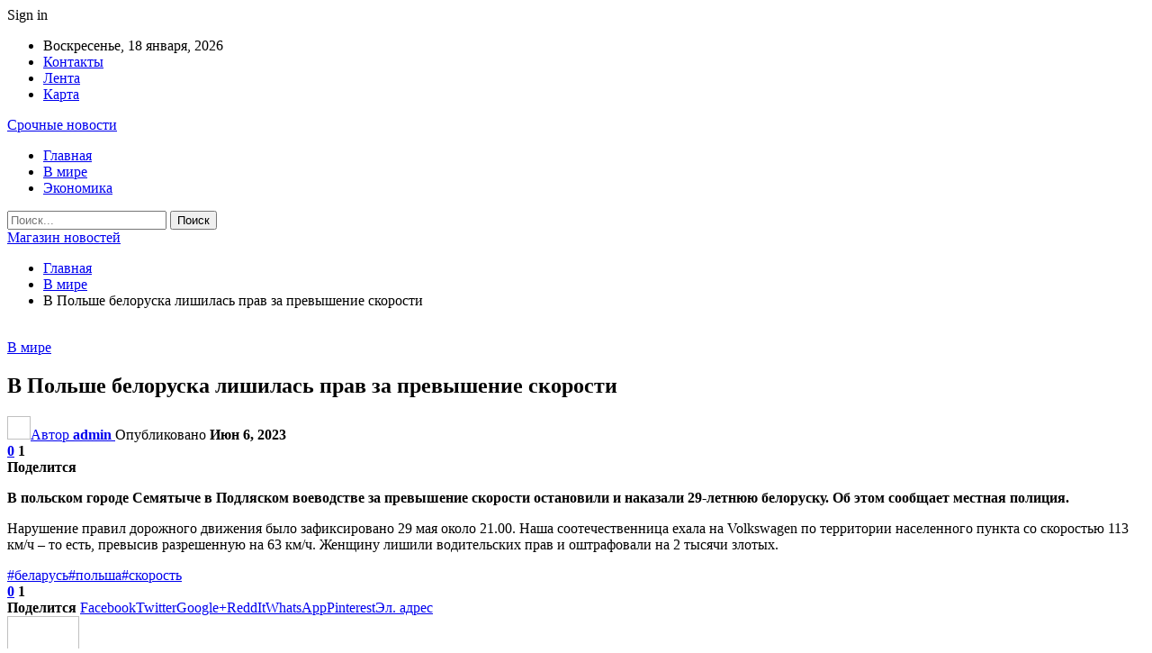

--- FILE ---
content_type: text/html; charset=UTF-8
request_url: https://ufoshop.by/v-mire/v-polshe-beloruska-lishilas-prav-za-prevyshenie-skorosti.html
body_size: 26192
content:
	<!DOCTYPE html>
		<!--[if IE 8]>
	<html class="ie ie8" dir="ltr" lang="ru-RU" prefix="og: https://ogp.me/ns#"> <![endif]-->
	<!--[if IE 9]>
	<html class="ie ie9" dir="ltr" lang="ru-RU" prefix="og: https://ogp.me/ns#"> <![endif]-->
	<!--[if gt IE 9]><!-->
<html dir="ltr" lang="ru-RU" prefix="og: https://ogp.me/ns#"> <!--<![endif]-->
	<head>
				<meta charset="UTF-8">
		<meta http-equiv="X-UA-Compatible" content="IE=edge">
		<meta name="viewport" content="width=device-width, initial-scale=1.0">
		<link rel="pingback" href="https://ufoshop.by/xmlrpc.php"/>

		<title>В Польше белоруска лишилась прав за превышение скорости | Магазин новостей</title>

		<!-- All in One SEO 4.9.2 - aioseo.com -->
	<meta name="description" content="В польском городе Семятыче в Подляском воеводстве за превышение скорости остановили и наказали 29-летнюю белоруску. Об этом сообщает местная полиция. Нарушение правил дорожного движения было зафиксировано 29 мая около 21.00. Наша соотечественница ехала на Volkswagen по территории населенного пункта со скоростью 113 км/ч – то есть, превысив разрешенную на 63 км/ч. Женщину лишили водительских прав" />
	<meta name="robots" content="max-snippet:-1, max-image-preview:large, max-video-preview:-1" />
	<meta name="author" content="admin"/>
	<meta name="keywords" content="#беларусь,#польша,#скорость" />
	<link rel="canonical" href="https://ufoshop.by/v-mire/v-polshe-beloruska-lishilas-prav-za-prevyshenie-skorosti.html" />
	<meta name="generator" content="All in One SEO (AIOSEO) 4.9.2" />
		<meta property="og:locale" content="ru_RU" />
		<meta property="og:site_name" content="Магазин новостей |" />
		<meta property="og:type" content="article" />
		<meta property="og:title" content="В Польше белоруска лишилась прав за превышение скорости | Магазин новостей" />
		<meta property="og:description" content="В польском городе Семятыче в Подляском воеводстве за превышение скорости остановили и наказали 29-летнюю белоруску. Об этом сообщает местная полиция. Нарушение правил дорожного движения было зафиксировано 29 мая около 21.00. Наша соотечественница ехала на Volkswagen по территории населенного пункта со скоростью 113 км/ч – то есть, превысив разрешенную на 63 км/ч. Женщину лишили водительских прав" />
		<meta property="og:url" content="https://ufoshop.by/v-mire/v-polshe-beloruska-lishilas-prav-za-prevyshenie-skorosti.html" />
		<meta property="article:published_time" content="2023-06-06T15:47:05+00:00" />
		<meta property="article:modified_time" content="2023-06-06T15:47:05+00:00" />
		<meta name="twitter:card" content="summary" />
		<meta name="twitter:title" content="В Польше белоруска лишилась прав за превышение скорости | Магазин новостей" />
		<meta name="twitter:description" content="В польском городе Семятыче в Подляском воеводстве за превышение скорости остановили и наказали 29-летнюю белоруску. Об этом сообщает местная полиция. Нарушение правил дорожного движения было зафиксировано 29 мая около 21.00. Наша соотечественница ехала на Volkswagen по территории населенного пункта со скоростью 113 км/ч – то есть, превысив разрешенную на 63 км/ч. Женщину лишили водительских прав" />
		<script type="application/ld+json" class="aioseo-schema">
			{"@context":"https:\/\/schema.org","@graph":[{"@type":"Article","@id":"https:\/\/ufoshop.by\/v-mire\/v-polshe-beloruska-lishilas-prav-za-prevyshenie-skorosti.html#article","name":"\u0412 \u041f\u043e\u043b\u044c\u0448\u0435 \u0431\u0435\u043b\u043e\u0440\u0443\u0441\u043a\u0430 \u043b\u0438\u0448\u0438\u043b\u0430\u0441\u044c \u043f\u0440\u0430\u0432 \u0437\u0430 \u043f\u0440\u0435\u0432\u044b\u0448\u0435\u043d\u0438\u0435 \u0441\u043a\u043e\u0440\u043e\u0441\u0442\u0438 | \u041c\u0430\u0433\u0430\u0437\u0438\u043d \u043d\u043e\u0432\u043e\u0441\u0442\u0435\u0439","headline":"\u0412 \u041f\u043e\u043b\u044c\u0448\u0435 \u0431\u0435\u043b\u043e\u0440\u0443\u0441\u043a\u0430 \u043b\u0438\u0448\u0438\u043b\u0430\u0441\u044c \u043f\u0440\u0430\u0432 \u0437\u0430 \u043f\u0440\u0435\u0432\u044b\u0448\u0435\u043d\u0438\u0435 \u0441\u043a\u043e\u0440\u043e\u0441\u0442\u0438","author":{"@id":"https:\/\/ufoshop.by\/author\/admin#author"},"publisher":{"@id":"https:\/\/ufoshop.by\/#organization"},"image":{"@type":"ImageObject","url":"https:\/\/ufoshop.by\/wp-content\/uploads\/2023\/06\/50d729d2afb2f493cdcdb1e6b73ae4e2.jpg","width":600,"height":400},"datePublished":"2023-06-06T18:47:04+03:00","dateModified":"2023-06-06T18:47:04+03:00","inLanguage":"ru-RU","mainEntityOfPage":{"@id":"https:\/\/ufoshop.by\/v-mire\/v-polshe-beloruska-lishilas-prav-za-prevyshenie-skorosti.html#webpage"},"isPartOf":{"@id":"https:\/\/ufoshop.by\/v-mire\/v-polshe-beloruska-lishilas-prav-za-prevyshenie-skorosti.html#webpage"},"articleSection":"\u0412 \u043c\u0438\u0440\u0435, #\u0431\u0435\u043b\u0430\u0440\u0443\u0441\u044c, #\u043f\u043e\u043b\u044c\u0448\u0430, #\u0441\u043a\u043e\u0440\u043e\u0441\u0442\u044c"},{"@type":"BreadcrumbList","@id":"https:\/\/ufoshop.by\/v-mire\/v-polshe-beloruska-lishilas-prav-za-prevyshenie-skorosti.html#breadcrumblist","itemListElement":[{"@type":"ListItem","@id":"https:\/\/ufoshop.by#listItem","position":1,"name":"\u0413\u043b\u0430\u0432\u043d\u0430\u044f","item":"https:\/\/ufoshop.by","nextItem":{"@type":"ListItem","@id":"https:\/\/ufoshop.by\/category\/v-mire#listItem","name":"\u0412 \u043c\u0438\u0440\u0435"}},{"@type":"ListItem","@id":"https:\/\/ufoshop.by\/category\/v-mire#listItem","position":2,"name":"\u0412 \u043c\u0438\u0440\u0435","item":"https:\/\/ufoshop.by\/category\/v-mire","nextItem":{"@type":"ListItem","@id":"https:\/\/ufoshop.by\/v-mire\/v-polshe-beloruska-lishilas-prav-za-prevyshenie-skorosti.html#listItem","name":"\u0412 \u041f\u043e\u043b\u044c\u0448\u0435 \u0431\u0435\u043b\u043e\u0440\u0443\u0441\u043a\u0430 \u043b\u0438\u0448\u0438\u043b\u0430\u0441\u044c \u043f\u0440\u0430\u0432 \u0437\u0430 \u043f\u0440\u0435\u0432\u044b\u0448\u0435\u043d\u0438\u0435 \u0441\u043a\u043e\u0440\u043e\u0441\u0442\u0438"},"previousItem":{"@type":"ListItem","@id":"https:\/\/ufoshop.by#listItem","name":"\u0413\u043b\u0430\u0432\u043d\u0430\u044f"}},{"@type":"ListItem","@id":"https:\/\/ufoshop.by\/v-mire\/v-polshe-beloruska-lishilas-prav-za-prevyshenie-skorosti.html#listItem","position":3,"name":"\u0412 \u041f\u043e\u043b\u044c\u0448\u0435 \u0431\u0435\u043b\u043e\u0440\u0443\u0441\u043a\u0430 \u043b\u0438\u0448\u0438\u043b\u0430\u0441\u044c \u043f\u0440\u0430\u0432 \u0437\u0430 \u043f\u0440\u0435\u0432\u044b\u0448\u0435\u043d\u0438\u0435 \u0441\u043a\u043e\u0440\u043e\u0441\u0442\u0438","previousItem":{"@type":"ListItem","@id":"https:\/\/ufoshop.by\/category\/v-mire#listItem","name":"\u0412 \u043c\u0438\u0440\u0435"}}]},{"@type":"Organization","@id":"https:\/\/ufoshop.by\/#organization","name":"\u041c\u0430\u0433\u0430\u0437\u0438\u043d \u043d\u043e\u0432\u043e\u0441\u0442\u0435\u0439","url":"https:\/\/ufoshop.by\/"},{"@type":"Person","@id":"https:\/\/ufoshop.by\/author\/admin#author","url":"https:\/\/ufoshop.by\/author\/admin","name":"admin","image":{"@type":"ImageObject","@id":"https:\/\/ufoshop.by\/v-mire\/v-polshe-beloruska-lishilas-prav-za-prevyshenie-skorosti.html#authorImage","url":"https:\/\/secure.gravatar.com\/avatar\/312cdcf38b28165683a140e612e3f9539f86d26244a3dfc71ba6b2cdead2a3eb?s=96&d=mm&r=g","width":96,"height":96,"caption":"admin"}},{"@type":"WebPage","@id":"https:\/\/ufoshop.by\/v-mire\/v-polshe-beloruska-lishilas-prav-za-prevyshenie-skorosti.html#webpage","url":"https:\/\/ufoshop.by\/v-mire\/v-polshe-beloruska-lishilas-prav-za-prevyshenie-skorosti.html","name":"\u0412 \u041f\u043e\u043b\u044c\u0448\u0435 \u0431\u0435\u043b\u043e\u0440\u0443\u0441\u043a\u0430 \u043b\u0438\u0448\u0438\u043b\u0430\u0441\u044c \u043f\u0440\u0430\u0432 \u0437\u0430 \u043f\u0440\u0435\u0432\u044b\u0448\u0435\u043d\u0438\u0435 \u0441\u043a\u043e\u0440\u043e\u0441\u0442\u0438 | \u041c\u0430\u0433\u0430\u0437\u0438\u043d \u043d\u043e\u0432\u043e\u0441\u0442\u0435\u0439","description":"\u0412 \u043f\u043e\u043b\u044c\u0441\u043a\u043e\u043c \u0433\u043e\u0440\u043e\u0434\u0435 \u0421\u0435\u043c\u044f\u0442\u044b\u0447\u0435 \u0432 \u041f\u043e\u0434\u043b\u044f\u0441\u043a\u043e\u043c \u0432\u043e\u0435\u0432\u043e\u0434\u0441\u0442\u0432\u0435 \u0437\u0430 \u043f\u0440\u0435\u0432\u044b\u0448\u0435\u043d\u0438\u0435 \u0441\u043a\u043e\u0440\u043e\u0441\u0442\u0438 \u043e\u0441\u0442\u0430\u043d\u043e\u0432\u0438\u043b\u0438 \u0438 \u043d\u0430\u043a\u0430\u0437\u0430\u043b\u0438 29-\u043b\u0435\u0442\u043d\u044e\u044e \u0431\u0435\u043b\u043e\u0440\u0443\u0441\u043a\u0443. \u041e\u0431 \u044d\u0442\u043e\u043c \u0441\u043e\u043e\u0431\u0449\u0430\u0435\u0442 \u043c\u0435\u0441\u0442\u043d\u0430\u044f \u043f\u043e\u043b\u0438\u0446\u0438\u044f. \u041d\u0430\u0440\u0443\u0448\u0435\u043d\u0438\u0435 \u043f\u0440\u0430\u0432\u0438\u043b \u0434\u043e\u0440\u043e\u0436\u043d\u043e\u0433\u043e \u0434\u0432\u0438\u0436\u0435\u043d\u0438\u044f \u0431\u044b\u043b\u043e \u0437\u0430\u0444\u0438\u043a\u0441\u0438\u0440\u043e\u0432\u0430\u043d\u043e 29 \u043c\u0430\u044f \u043e\u043a\u043e\u043b\u043e 21.00. \u041d\u0430\u0448\u0430 \u0441\u043e\u043e\u0442\u0435\u0447\u0435\u0441\u0442\u0432\u0435\u043d\u043d\u0438\u0446\u0430 \u0435\u0445\u0430\u043b\u0430 \u043d\u0430 Volkswagen \u043f\u043e \u0442\u0435\u0440\u0440\u0438\u0442\u043e\u0440\u0438\u0438 \u043d\u0430\u0441\u0435\u043b\u0435\u043d\u043d\u043e\u0433\u043e \u043f\u0443\u043d\u043a\u0442\u0430 \u0441\u043e \u0441\u043a\u043e\u0440\u043e\u0441\u0442\u044c\u044e 113 \u043a\u043c\/\u0447 \u2013 \u0442\u043e \u0435\u0441\u0442\u044c, \u043f\u0440\u0435\u0432\u044b\u0441\u0438\u0432 \u0440\u0430\u0437\u0440\u0435\u0448\u0435\u043d\u043d\u0443\u044e \u043d\u0430 63 \u043a\u043c\/\u0447. \u0416\u0435\u043d\u0449\u0438\u043d\u0443 \u043b\u0438\u0448\u0438\u043b\u0438 \u0432\u043e\u0434\u0438\u0442\u0435\u043b\u044c\u0441\u043a\u0438\u0445 \u043f\u0440\u0430\u0432","inLanguage":"ru-RU","isPartOf":{"@id":"https:\/\/ufoshop.by\/#website"},"breadcrumb":{"@id":"https:\/\/ufoshop.by\/v-mire\/v-polshe-beloruska-lishilas-prav-za-prevyshenie-skorosti.html#breadcrumblist"},"author":{"@id":"https:\/\/ufoshop.by\/author\/admin#author"},"creator":{"@id":"https:\/\/ufoshop.by\/author\/admin#author"},"image":{"@type":"ImageObject","url":"https:\/\/ufoshop.by\/wp-content\/uploads\/2023\/06\/50d729d2afb2f493cdcdb1e6b73ae4e2.jpg","@id":"https:\/\/ufoshop.by\/v-mire\/v-polshe-beloruska-lishilas-prav-za-prevyshenie-skorosti.html\/#mainImage","width":600,"height":400},"primaryImageOfPage":{"@id":"https:\/\/ufoshop.by\/v-mire\/v-polshe-beloruska-lishilas-prav-za-prevyshenie-skorosti.html#mainImage"},"datePublished":"2023-06-06T18:47:04+03:00","dateModified":"2023-06-06T18:47:04+03:00"},{"@type":"WebSite","@id":"https:\/\/ufoshop.by\/#website","url":"https:\/\/ufoshop.by\/","name":"\u041c\u0430\u0433\u0430\u0437\u0438\u043d \u043d\u043e\u0432\u043e\u0441\u0442\u0435\u0439","inLanguage":"ru-RU","publisher":{"@id":"https:\/\/ufoshop.by\/#organization"}}]}
		</script>
		<!-- All in One SEO -->


<!-- Better Open Graph, Schema.org & Twitter Integration -->
<meta property="og:locale" content="ru_ru"/>
<meta property="og:site_name" content="Магазин новостей"/>
<meta property="og:url" content="https://ufoshop.by/v-mire/v-polshe-beloruska-lishilas-prav-za-prevyshenie-skorosti.html"/>
<meta property="og:title" content="В Польше белоруска лишилась прав за превышение скорости"/>
<meta property="og:image" content="https://ufoshop.by/wp-content/uploads/2023/06/50d729d2afb2f493cdcdb1e6b73ae4e2.jpg"/>
<meta property="article:section" content="В мире"/>
<meta property="article:tag" content="#скорость"/>
<meta property="og:description" content="В польском городе Семятыче в Подляском воеводстве за превышение скорости остановили и наказали 29-летнюю белоруску. Об этом сообщает местная полиция.        Нарушение правил дорожного движения было зафиксировано 29 мая около 21.00. Наша соотечественн"/>
<meta property="og:type" content="article"/>
<meta name="twitter:card" content="summary"/>
<meta name="twitter:url" content="https://ufoshop.by/v-mire/v-polshe-beloruska-lishilas-prav-za-prevyshenie-skorosti.html"/>
<meta name="twitter:title" content="В Польше белоруска лишилась прав за превышение скорости"/>
<meta name="twitter:description" content="В польском городе Семятыче в Подляском воеводстве за превышение скорости остановили и наказали 29-летнюю белоруску. Об этом сообщает местная полиция.        Нарушение правил дорожного движения было зафиксировано 29 мая около 21.00. Наша соотечественн"/>
<meta name="twitter:image" content="https://ufoshop.by/wp-content/uploads/2023/06/50d729d2afb2f493cdcdb1e6b73ae4e2.jpg"/>
<!-- / Better Open Graph, Schema.org & Twitter Integration. -->
<link rel='dns-prefetch' href='//fonts.googleapis.com' />
<link rel="alternate" type="application/rss+xml" title="Магазин новостей &raquo; Лента" href="https://ufoshop.by/feed" />
<link rel="alternate" type="application/rss+xml" title="Магазин новостей &raquo; Лента комментариев" href="https://ufoshop.by/comments/feed" />
<link rel="alternate" type="application/rss+xml" title="Магазин новостей &raquo; Лента комментариев к &laquo;В Польше белоруска лишилась прав за превышение скорости&raquo;" href="https://ufoshop.by/v-mire/v-polshe-beloruska-lishilas-prav-za-prevyshenie-skorosti.html/feed" />
<link rel="alternate" title="oEmbed (JSON)" type="application/json+oembed" href="https://ufoshop.by/wp-json/oembed/1.0/embed?url=https%3A%2F%2Fufoshop.by%2Fv-mire%2Fv-polshe-beloruska-lishilas-prav-za-prevyshenie-skorosti.html" />
<link rel="alternate" title="oEmbed (XML)" type="text/xml+oembed" href="https://ufoshop.by/wp-json/oembed/1.0/embed?url=https%3A%2F%2Fufoshop.by%2Fv-mire%2Fv-polshe-beloruska-lishilas-prav-za-prevyshenie-skorosti.html&#038;format=xml" />
<style id='wp-img-auto-sizes-contain-inline-css' type='text/css'>
img:is([sizes=auto i],[sizes^="auto," i]){contain-intrinsic-size:3000px 1500px}
/*# sourceURL=wp-img-auto-sizes-contain-inline-css */
</style>
<style id='wp-emoji-styles-inline-css' type='text/css'>

	img.wp-smiley, img.emoji {
		display: inline !important;
		border: none !important;
		box-shadow: none !important;
		height: 1em !important;
		width: 1em !important;
		margin: 0 0.07em !important;
		vertical-align: -0.1em !important;
		background: none !important;
		padding: 0 !important;
	}
/*# sourceURL=wp-emoji-styles-inline-css */
</style>
<style id='wp-block-library-inline-css' type='text/css'>
:root{--wp-block-synced-color:#7a00df;--wp-block-synced-color--rgb:122,0,223;--wp-bound-block-color:var(--wp-block-synced-color);--wp-editor-canvas-background:#ddd;--wp-admin-theme-color:#007cba;--wp-admin-theme-color--rgb:0,124,186;--wp-admin-theme-color-darker-10:#006ba1;--wp-admin-theme-color-darker-10--rgb:0,107,160.5;--wp-admin-theme-color-darker-20:#005a87;--wp-admin-theme-color-darker-20--rgb:0,90,135;--wp-admin-border-width-focus:2px}@media (min-resolution:192dpi){:root{--wp-admin-border-width-focus:1.5px}}.wp-element-button{cursor:pointer}:root .has-very-light-gray-background-color{background-color:#eee}:root .has-very-dark-gray-background-color{background-color:#313131}:root .has-very-light-gray-color{color:#eee}:root .has-very-dark-gray-color{color:#313131}:root .has-vivid-green-cyan-to-vivid-cyan-blue-gradient-background{background:linear-gradient(135deg,#00d084,#0693e3)}:root .has-purple-crush-gradient-background{background:linear-gradient(135deg,#34e2e4,#4721fb 50%,#ab1dfe)}:root .has-hazy-dawn-gradient-background{background:linear-gradient(135deg,#faaca8,#dad0ec)}:root .has-subdued-olive-gradient-background{background:linear-gradient(135deg,#fafae1,#67a671)}:root .has-atomic-cream-gradient-background{background:linear-gradient(135deg,#fdd79a,#004a59)}:root .has-nightshade-gradient-background{background:linear-gradient(135deg,#330968,#31cdcf)}:root .has-midnight-gradient-background{background:linear-gradient(135deg,#020381,#2874fc)}:root{--wp--preset--font-size--normal:16px;--wp--preset--font-size--huge:42px}.has-regular-font-size{font-size:1em}.has-larger-font-size{font-size:2.625em}.has-normal-font-size{font-size:var(--wp--preset--font-size--normal)}.has-huge-font-size{font-size:var(--wp--preset--font-size--huge)}.has-text-align-center{text-align:center}.has-text-align-left{text-align:left}.has-text-align-right{text-align:right}.has-fit-text{white-space:nowrap!important}#end-resizable-editor-section{display:none}.aligncenter{clear:both}.items-justified-left{justify-content:flex-start}.items-justified-center{justify-content:center}.items-justified-right{justify-content:flex-end}.items-justified-space-between{justify-content:space-between}.screen-reader-text{border:0;clip-path:inset(50%);height:1px;margin:-1px;overflow:hidden;padding:0;position:absolute;width:1px;word-wrap:normal!important}.screen-reader-text:focus{background-color:#ddd;clip-path:none;color:#444;display:block;font-size:1em;height:auto;left:5px;line-height:normal;padding:15px 23px 14px;text-decoration:none;top:5px;width:auto;z-index:100000}html :where(.has-border-color){border-style:solid}html :where([style*=border-top-color]){border-top-style:solid}html :where([style*=border-right-color]){border-right-style:solid}html :where([style*=border-bottom-color]){border-bottom-style:solid}html :where([style*=border-left-color]){border-left-style:solid}html :where([style*=border-width]){border-style:solid}html :where([style*=border-top-width]){border-top-style:solid}html :where([style*=border-right-width]){border-right-style:solid}html :where([style*=border-bottom-width]){border-bottom-style:solid}html :where([style*=border-left-width]){border-left-style:solid}html :where(img[class*=wp-image-]){height:auto;max-width:100%}:where(figure){margin:0 0 1em}html :where(.is-position-sticky){--wp-admin--admin-bar--position-offset:var(--wp-admin--admin-bar--height,0px)}@media screen and (max-width:600px){html :where(.is-position-sticky){--wp-admin--admin-bar--position-offset:0px}}

/*# sourceURL=wp-block-library-inline-css */
</style><style id='global-styles-inline-css' type='text/css'>
:root{--wp--preset--aspect-ratio--square: 1;--wp--preset--aspect-ratio--4-3: 4/3;--wp--preset--aspect-ratio--3-4: 3/4;--wp--preset--aspect-ratio--3-2: 3/2;--wp--preset--aspect-ratio--2-3: 2/3;--wp--preset--aspect-ratio--16-9: 16/9;--wp--preset--aspect-ratio--9-16: 9/16;--wp--preset--color--black: #000000;--wp--preset--color--cyan-bluish-gray: #abb8c3;--wp--preset--color--white: #ffffff;--wp--preset--color--pale-pink: #f78da7;--wp--preset--color--vivid-red: #cf2e2e;--wp--preset--color--luminous-vivid-orange: #ff6900;--wp--preset--color--luminous-vivid-amber: #fcb900;--wp--preset--color--light-green-cyan: #7bdcb5;--wp--preset--color--vivid-green-cyan: #00d084;--wp--preset--color--pale-cyan-blue: #8ed1fc;--wp--preset--color--vivid-cyan-blue: #0693e3;--wp--preset--color--vivid-purple: #9b51e0;--wp--preset--gradient--vivid-cyan-blue-to-vivid-purple: linear-gradient(135deg,rgb(6,147,227) 0%,rgb(155,81,224) 100%);--wp--preset--gradient--light-green-cyan-to-vivid-green-cyan: linear-gradient(135deg,rgb(122,220,180) 0%,rgb(0,208,130) 100%);--wp--preset--gradient--luminous-vivid-amber-to-luminous-vivid-orange: linear-gradient(135deg,rgb(252,185,0) 0%,rgb(255,105,0) 100%);--wp--preset--gradient--luminous-vivid-orange-to-vivid-red: linear-gradient(135deg,rgb(255,105,0) 0%,rgb(207,46,46) 100%);--wp--preset--gradient--very-light-gray-to-cyan-bluish-gray: linear-gradient(135deg,rgb(238,238,238) 0%,rgb(169,184,195) 100%);--wp--preset--gradient--cool-to-warm-spectrum: linear-gradient(135deg,rgb(74,234,220) 0%,rgb(151,120,209) 20%,rgb(207,42,186) 40%,rgb(238,44,130) 60%,rgb(251,105,98) 80%,rgb(254,248,76) 100%);--wp--preset--gradient--blush-light-purple: linear-gradient(135deg,rgb(255,206,236) 0%,rgb(152,150,240) 100%);--wp--preset--gradient--blush-bordeaux: linear-gradient(135deg,rgb(254,205,165) 0%,rgb(254,45,45) 50%,rgb(107,0,62) 100%);--wp--preset--gradient--luminous-dusk: linear-gradient(135deg,rgb(255,203,112) 0%,rgb(199,81,192) 50%,rgb(65,88,208) 100%);--wp--preset--gradient--pale-ocean: linear-gradient(135deg,rgb(255,245,203) 0%,rgb(182,227,212) 50%,rgb(51,167,181) 100%);--wp--preset--gradient--electric-grass: linear-gradient(135deg,rgb(202,248,128) 0%,rgb(113,206,126) 100%);--wp--preset--gradient--midnight: linear-gradient(135deg,rgb(2,3,129) 0%,rgb(40,116,252) 100%);--wp--preset--font-size--small: 13px;--wp--preset--font-size--medium: 20px;--wp--preset--font-size--large: 36px;--wp--preset--font-size--x-large: 42px;--wp--preset--spacing--20: 0.44rem;--wp--preset--spacing--30: 0.67rem;--wp--preset--spacing--40: 1rem;--wp--preset--spacing--50: 1.5rem;--wp--preset--spacing--60: 2.25rem;--wp--preset--spacing--70: 3.38rem;--wp--preset--spacing--80: 5.06rem;--wp--preset--shadow--natural: 6px 6px 9px rgba(0, 0, 0, 0.2);--wp--preset--shadow--deep: 12px 12px 50px rgba(0, 0, 0, 0.4);--wp--preset--shadow--sharp: 6px 6px 0px rgba(0, 0, 0, 0.2);--wp--preset--shadow--outlined: 6px 6px 0px -3px rgb(255, 255, 255), 6px 6px rgb(0, 0, 0);--wp--preset--shadow--crisp: 6px 6px 0px rgb(0, 0, 0);}:where(.is-layout-flex){gap: 0.5em;}:where(.is-layout-grid){gap: 0.5em;}body .is-layout-flex{display: flex;}.is-layout-flex{flex-wrap: wrap;align-items: center;}.is-layout-flex > :is(*, div){margin: 0;}body .is-layout-grid{display: grid;}.is-layout-grid > :is(*, div){margin: 0;}:where(.wp-block-columns.is-layout-flex){gap: 2em;}:where(.wp-block-columns.is-layout-grid){gap: 2em;}:where(.wp-block-post-template.is-layout-flex){gap: 1.25em;}:where(.wp-block-post-template.is-layout-grid){gap: 1.25em;}.has-black-color{color: var(--wp--preset--color--black) !important;}.has-cyan-bluish-gray-color{color: var(--wp--preset--color--cyan-bluish-gray) !important;}.has-white-color{color: var(--wp--preset--color--white) !important;}.has-pale-pink-color{color: var(--wp--preset--color--pale-pink) !important;}.has-vivid-red-color{color: var(--wp--preset--color--vivid-red) !important;}.has-luminous-vivid-orange-color{color: var(--wp--preset--color--luminous-vivid-orange) !important;}.has-luminous-vivid-amber-color{color: var(--wp--preset--color--luminous-vivid-amber) !important;}.has-light-green-cyan-color{color: var(--wp--preset--color--light-green-cyan) !important;}.has-vivid-green-cyan-color{color: var(--wp--preset--color--vivid-green-cyan) !important;}.has-pale-cyan-blue-color{color: var(--wp--preset--color--pale-cyan-blue) !important;}.has-vivid-cyan-blue-color{color: var(--wp--preset--color--vivid-cyan-blue) !important;}.has-vivid-purple-color{color: var(--wp--preset--color--vivid-purple) !important;}.has-black-background-color{background-color: var(--wp--preset--color--black) !important;}.has-cyan-bluish-gray-background-color{background-color: var(--wp--preset--color--cyan-bluish-gray) !important;}.has-white-background-color{background-color: var(--wp--preset--color--white) !important;}.has-pale-pink-background-color{background-color: var(--wp--preset--color--pale-pink) !important;}.has-vivid-red-background-color{background-color: var(--wp--preset--color--vivid-red) !important;}.has-luminous-vivid-orange-background-color{background-color: var(--wp--preset--color--luminous-vivid-orange) !important;}.has-luminous-vivid-amber-background-color{background-color: var(--wp--preset--color--luminous-vivid-amber) !important;}.has-light-green-cyan-background-color{background-color: var(--wp--preset--color--light-green-cyan) !important;}.has-vivid-green-cyan-background-color{background-color: var(--wp--preset--color--vivid-green-cyan) !important;}.has-pale-cyan-blue-background-color{background-color: var(--wp--preset--color--pale-cyan-blue) !important;}.has-vivid-cyan-blue-background-color{background-color: var(--wp--preset--color--vivid-cyan-blue) !important;}.has-vivid-purple-background-color{background-color: var(--wp--preset--color--vivid-purple) !important;}.has-black-border-color{border-color: var(--wp--preset--color--black) !important;}.has-cyan-bluish-gray-border-color{border-color: var(--wp--preset--color--cyan-bluish-gray) !important;}.has-white-border-color{border-color: var(--wp--preset--color--white) !important;}.has-pale-pink-border-color{border-color: var(--wp--preset--color--pale-pink) !important;}.has-vivid-red-border-color{border-color: var(--wp--preset--color--vivid-red) !important;}.has-luminous-vivid-orange-border-color{border-color: var(--wp--preset--color--luminous-vivid-orange) !important;}.has-luminous-vivid-amber-border-color{border-color: var(--wp--preset--color--luminous-vivid-amber) !important;}.has-light-green-cyan-border-color{border-color: var(--wp--preset--color--light-green-cyan) !important;}.has-vivid-green-cyan-border-color{border-color: var(--wp--preset--color--vivid-green-cyan) !important;}.has-pale-cyan-blue-border-color{border-color: var(--wp--preset--color--pale-cyan-blue) !important;}.has-vivid-cyan-blue-border-color{border-color: var(--wp--preset--color--vivid-cyan-blue) !important;}.has-vivid-purple-border-color{border-color: var(--wp--preset--color--vivid-purple) !important;}.has-vivid-cyan-blue-to-vivid-purple-gradient-background{background: var(--wp--preset--gradient--vivid-cyan-blue-to-vivid-purple) !important;}.has-light-green-cyan-to-vivid-green-cyan-gradient-background{background: var(--wp--preset--gradient--light-green-cyan-to-vivid-green-cyan) !important;}.has-luminous-vivid-amber-to-luminous-vivid-orange-gradient-background{background: var(--wp--preset--gradient--luminous-vivid-amber-to-luminous-vivid-orange) !important;}.has-luminous-vivid-orange-to-vivid-red-gradient-background{background: var(--wp--preset--gradient--luminous-vivid-orange-to-vivid-red) !important;}.has-very-light-gray-to-cyan-bluish-gray-gradient-background{background: var(--wp--preset--gradient--very-light-gray-to-cyan-bluish-gray) !important;}.has-cool-to-warm-spectrum-gradient-background{background: var(--wp--preset--gradient--cool-to-warm-spectrum) !important;}.has-blush-light-purple-gradient-background{background: var(--wp--preset--gradient--blush-light-purple) !important;}.has-blush-bordeaux-gradient-background{background: var(--wp--preset--gradient--blush-bordeaux) !important;}.has-luminous-dusk-gradient-background{background: var(--wp--preset--gradient--luminous-dusk) !important;}.has-pale-ocean-gradient-background{background: var(--wp--preset--gradient--pale-ocean) !important;}.has-electric-grass-gradient-background{background: var(--wp--preset--gradient--electric-grass) !important;}.has-midnight-gradient-background{background: var(--wp--preset--gradient--midnight) !important;}.has-small-font-size{font-size: var(--wp--preset--font-size--small) !important;}.has-medium-font-size{font-size: var(--wp--preset--font-size--medium) !important;}.has-large-font-size{font-size: var(--wp--preset--font-size--large) !important;}.has-x-large-font-size{font-size: var(--wp--preset--font-size--x-large) !important;}
/*# sourceURL=global-styles-inline-css */
</style>

<style id='classic-theme-styles-inline-css' type='text/css'>
/*! This file is auto-generated */
.wp-block-button__link{color:#fff;background-color:#32373c;border-radius:9999px;box-shadow:none;text-decoration:none;padding:calc(.667em + 2px) calc(1.333em + 2px);font-size:1.125em}.wp-block-file__button{background:#32373c;color:#fff;text-decoration:none}
/*# sourceURL=/wp-includes/css/classic-themes.min.css */
</style>
<link rel='stylesheet' id='contact-form-7-css' href='https://ufoshop.by/wp-content/plugins/contact-form-7/includes/css/styles.css?ver=6.1.4' type='text/css' media='all' />
<link rel='stylesheet' id='bf-slick-css' href='https://ufoshop.by/wp-content/themes/publisher/includes/libs/better-framework/assets/css/slick.min.css?ver=3.10.22' type='text/css' media='all' />
<link rel='stylesheet' id='pretty-photo-css' href='https://ufoshop.by/wp-content/themes/publisher/includes/libs/better-framework/assets/css/pretty-photo.min.css?ver=3.10.22' type='text/css' media='all' />
<link rel='stylesheet' id='bs-icons-css' href='https://ufoshop.by/wp-content/themes/publisher/includes/libs/better-framework/assets/css/bs-icons.css?ver=3.10.22' type='text/css' media='all' />
<link rel='stylesheet' id='theme-libs-css' href='https://ufoshop.by/wp-content/themes/publisher/css/theme-libs.min.css?ver=7.7.0' type='text/css' media='all' />
<link rel='stylesheet' id='fontawesome-css' href='https://ufoshop.by/wp-content/themes/publisher/includes/libs/better-framework/assets/css/font-awesome.min.css?ver=3.10.22' type='text/css' media='all' />
<link rel='stylesheet' id='publisher-css' href='https://ufoshop.by/wp-content/themes/publisher/style-7.7.0.min.css?ver=7.7.0' type='text/css' media='all' />
<link rel='stylesheet' id='better-framework-main-fonts-css' href='https://fonts.googleapis.com/css?family=Roboto:400,500,400italic&#038;subset=greek' type='text/css' media='all' />
<script type="text/javascript" src="https://ufoshop.by/wp-includes/js/jquery/jquery.min.js?ver=3.7.1" id="jquery-core-js"></script>
<script type="text/javascript" src="https://ufoshop.by/wp-includes/js/jquery/jquery-migrate.min.js?ver=3.4.1" id="jquery-migrate-js"></script>
<link rel="https://api.w.org/" href="https://ufoshop.by/wp-json/" /><link rel="alternate" title="JSON" type="application/json" href="https://ufoshop.by/wp-json/wp/v2/posts/23666" /><link rel="EditURI" type="application/rsd+xml" title="RSD" href="https://ufoshop.by/xmlrpc.php?rsd" />
<meta name="generator" content="WordPress 6.9" />
<link rel='shortlink' href='https://ufoshop.by/?p=23666' />
			<link rel="amphtml" href="https://ufoshop.by/amp/v-mire/v-polshe-beloruska-lishilas-prav-za-prevyshenie-skorosti.html"/>
			<script type="application/ld+json">{
    "@context": "http:\/\/schema.org\/",
    "@type": "Organization",
    "@id": "#organization",
    "url": "https:\/\/ufoshop.by\/",
    "name": "\u041c\u0430\u0433\u0430\u0437\u0438\u043d \u043d\u043e\u0432\u043e\u0441\u0442\u0435\u0439",
    "description": ""
}</script>
<script type="application/ld+json">{
    "@context": "http:\/\/schema.org\/",
    "@type": "WebSite",
    "name": "\u041c\u0430\u0433\u0430\u0437\u0438\u043d \u043d\u043e\u0432\u043e\u0441\u0442\u0435\u0439",
    "alternateName": "",
    "url": "https:\/\/ufoshop.by\/"
}</script>
<script type="application/ld+json">{
    "@context": "http:\/\/schema.org\/",
    "@type": "BlogPosting",
    "headline": "\u0412 \u041f\u043e\u043b\u044c\u0448\u0435 \u0431\u0435\u043b\u043e\u0440\u0443\u0441\u043a\u0430 \u043b\u0438\u0448\u0438\u043b\u0430\u0441\u044c \u043f\u0440\u0430\u0432 \u0437\u0430 \u043f\u0440\u0435\u0432\u044b\u0448\u0435\u043d\u0438\u0435 \u0441\u043a\u043e\u0440\u043e\u0441\u0442\u0438",
    "description": "\u0412 \u043f\u043e\u043b\u044c\u0441\u043a\u043e\u043c \u0433\u043e\u0440\u043e\u0434\u0435 \u0421\u0435\u043c\u044f\u0442\u044b\u0447\u0435 \u0432 \u041f\u043e\u0434\u043b\u044f\u0441\u043a\u043e\u043c \u0432\u043e\u0435\u0432\u043e\u0434\u0441\u0442\u0432\u0435 \u0437\u0430 \u043f\u0440\u0435\u0432\u044b\u0448\u0435\u043d\u0438\u0435 \u0441\u043a\u043e\u0440\u043e\u0441\u0442\u0438 \u043e\u0441\u0442\u0430\u043d\u043e\u0432\u0438\u043b\u0438 \u0438 \u043d\u0430\u043a\u0430\u0437\u0430\u043b\u0438 29-\u043b\u0435\u0442\u043d\u044e\u044e \u0431\u0435\u043b\u043e\u0440\u0443\u0441\u043a\u0443. \u041e\u0431 \u044d\u0442\u043e\u043c \u0441\u043e\u043e\u0431\u0449\u0430\u0435\u0442 \u043c\u0435\u0441\u0442\u043d\u0430\u044f \u043f\u043e\u043b\u0438\u0446\u0438\u044f.        \u041d\u0430\u0440\u0443\u0448\u0435\u043d\u0438\u0435 \u043f\u0440\u0430\u0432\u0438\u043b \u0434\u043e\u0440\u043e\u0436\u043d\u043e\u0433\u043e \u0434\u0432\u0438\u0436\u0435\u043d\u0438\u044f \u0431\u044b\u043b\u043e \u0437\u0430\u0444\u0438\u043a\u0441\u0438\u0440\u043e\u0432\u0430\u043d\u043e 29 \u043c\u0430\u044f \u043e\u043a\u043e\u043b\u043e 21.00. \u041d\u0430\u0448\u0430 \u0441\u043e\u043e\u0442\u0435\u0447\u0435\u0441\u0442\u0432\u0435\u043d\u043d",
    "datePublished": "2023-06-06",
    "dateModified": "2023-06-06",
    "author": {
        "@type": "Person",
        "@id": "#person-admin",
        "name": "admin"
    },
    "image": {
        "@type": "ImageObject",
        "url": "https:\/\/ufoshop.by\/wp-content\/uploads\/2023\/06\/50d729d2afb2f493cdcdb1e6b73ae4e2.jpg",
        "width": 600,
        "height": 400
    },
    "interactionStatistic": [
        {
            "@type": "InteractionCounter",
            "interactionType": "http:\/\/schema.org\/CommentAction",
            "userInteractionCount": "0"
        }
    ],
    "publisher": {
        "@id": "#organization"
    },
    "mainEntityOfPage": "https:\/\/ufoshop.by\/v-mire\/v-polshe-beloruska-lishilas-prav-za-prevyshenie-skorosti.html"
}</script>
<link rel='stylesheet' id='7.7.0-1761834876' href='https://ufoshop.by/wp-content/bs-booster-cache/8f0c34d626ca8867be652c2839d70f8e.css' type='text/css' media='all' />
<link rel="icon" href="https://ufoshop.by/wp-content/uploads/2022/07/cropped-u-32x32.png" sizes="32x32" />
<link rel="icon" href="https://ufoshop.by/wp-content/uploads/2022/07/cropped-u-192x192.png" sizes="192x192" />
<link rel="apple-touch-icon" href="https://ufoshop.by/wp-content/uploads/2022/07/cropped-u-180x180.png" />
<meta name="msapplication-TileImage" content="https://ufoshop.by/wp-content/uploads/2022/07/cropped-u-270x270.png" />
	</head>

<body class="wp-singular post-template-default single single-post postid-23666 single-format-standard wp-theme-publisher bs-theme bs-publisher bs-publisher-clean-magazine active-light-box active-top-line ltr close-rh page-layout-2-col-right full-width main-menu-sticky-smart active-ajax-search single-prim-cat-1 single-cat-1  bs-ll-a" dir="ltr">
		<div class="main-wrap content-main-wrap">
			<header id="header" class="site-header header-style-2 boxed" itemscope="itemscope" itemtype="https://schema.org/WPHeader">

		<section class="topbar topbar-style-1 hidden-xs hidden-xs">
	<div class="content-wrap">
		<div class="container">
			<div class="topbar-inner clearfix">

									<div class="section-links">
													<a class="topbar-sign-in "
							   data-toggle="modal" data-target="#bsLoginModal">
								<i class="fa fa-user-circle"></i> Sign in							</a>

							<div class="modal sign-in-modal fade" id="bsLoginModal" tabindex="-1" role="dialog"
							     style="display: none">
								<div class="modal-dialog" role="document">
									<div class="modal-content">
											<span class="close-modal" data-dismiss="modal" aria-label="Close"><i
														class="fa fa-close"></i></span>
										<div class="modal-body">
											<div id="form_64926_" class="bs-shortcode bs-login-shortcode ">
		<div class="bs-login bs-type-login"  style="display:none">

					<div class="bs-login-panel bs-login-sign-panel bs-current-login-panel">
								<form name="loginform"
				      action="https://ufoshop.by/wp-login.php" method="post">

					
					<div class="login-header">
						<span class="login-icon fa fa-user-circle main-color"></span>
						<p>Welcome, Login to your account.</p>
					</div>
					
					<div class="login-field login-username">
						<input type="text" name="log" id="form_64926_user_login" class="input"
						       value="" size="20"
						       placeholder="Username or Email..." required/>
					</div>

					<div class="login-field login-password">
						<input type="password" name="pwd" id="form_64926_user_pass"
						       class="input"
						       value="" size="20" placeholder="Password..."
						       required/>
					</div>

					
					<div class="login-field">
						<a href="https://ufoshop.by/wp-login.php?action=lostpassword&redirect_to=https%3A%2F%2Fufoshop.by%2Fv-mire%2Fv-polshe-beloruska-lishilas-prav-za-prevyshenie-skorosti.html"
						   class="go-reset-panel">Forget password?</a>

													<span class="login-remember">
							<input class="remember-checkbox" name="rememberme" type="checkbox"
							       id="form_64926_rememberme"
							       value="forever"  />
							<label class="remember-label">Remember me</label>
						</span>
											</div>

					
					<div class="login-field login-submit">
						<input type="submit" name="wp-submit"
						       class="button-primary login-btn"
						       value="Log In"/>
						<input type="hidden" name="redirect_to" value="https://ufoshop.by/v-mire/v-polshe-beloruska-lishilas-prav-za-prevyshenie-skorosti.html"/>
					</div>

									</form>
			</div>

			<div class="bs-login-panel bs-login-reset-panel">

				<span class="go-login-panel"><i
							class="fa fa-angle-left"></i> Sign in</span>

				<div class="bs-login-reset-panel-inner">
					<div class="login-header">
						<span class="login-icon fa fa-support"></span>
						<p>Recover your password.</p>
						<p>A password will be e-mailed to you.</p>
					</div>
										<form name="lostpasswordform" id="form_64926_lostpasswordform"
					      action="https://ufoshop.by/wp-login.php?action=lostpassword"
					      method="post">

						<div class="login-field reset-username">
							<input type="text" name="user_login" class="input" value=""
							       placeholder="Username or Email..."
							       required/>
						</div>

						
						<div class="login-field reset-submit">

							<input type="hidden" name="redirect_to" value=""/>
							<input type="submit" name="wp-submit" class="login-btn"
							       value="Send My Password"/>

						</div>
					</form>
				</div>
			</div>
			</div>
	</div>
										</div>
									</div>
								</div>
							</div>
												</div>
				
				<div class="section-menu">
						<div id="menu-top" class="menu top-menu-wrapper" role="navigation" itemscope="itemscope" itemtype="https://schema.org/SiteNavigationElement">
		<nav class="top-menu-container">

			<ul id="top-navigation" class="top-menu menu clearfix bsm-pure">
									<li id="topbar-date" class="menu-item menu-item-date">
					<span
						class="topbar-date">Воскресенье, 18 января, 2026</span>
					</li>
					<li id="menu-item-34" class="menu-item menu-item-type-post_type menu-item-object-page better-anim-fade menu-item-34"><a href="https://ufoshop.by/kontakty">Контакты</a></li>
<li id="menu-item-35" class="menu-item menu-item-type-post_type menu-item-object-page better-anim-fade menu-item-35"><a href="https://ufoshop.by/lenta">Лента</a></li>
<li id="menu-item-75" class="menu-item menu-item-type-custom menu-item-object-custom better-anim-fade menu-item-75"><a href="/sitemap.xml">Карта</a></li>
			</ul>

		</nav>
	</div>
				</div>
			</div>
		</div>
	</div>
</section>
		<div class="header-inner">
			<div class="content-wrap">
				<div class="container">
					<div class="row">
						<div class="row-height">
							<div class="logo-col col-xs-12">
								<div class="col-inside">
									<div id="site-branding" class="site-branding">
	<p  id="site-title" class="logo h1 text-logo">
	<a href="https://ufoshop.by/" itemprop="url" rel="home">
		Срочные новости	</a>
</p>
</div><!-- .site-branding -->
								</div>
							</div>
													</div>
					</div>
				</div>
			</div>
		</div>

		<div id="menu-main" class="menu main-menu-wrapper show-search-item menu-actions-btn-width-1" role="navigation" itemscope="itemscope" itemtype="https://schema.org/SiteNavigationElement">
	<div class="main-menu-inner">
		<div class="content-wrap">
			<div class="container">

				<nav class="main-menu-container">
					<ul id="main-navigation" class="main-menu menu bsm-pure clearfix">
						<li id="menu-item-30" class="menu-item menu-item-type-custom menu-item-object-custom menu-item-home better-anim-fade menu-item-30"><a href="https://ufoshop.by/">Главная</a></li>
<li id="menu-item-31" class="menu-item menu-item-type-taxonomy menu-item-object-category current-post-ancestor current-menu-parent current-post-parent menu-term-1 better-anim-fade menu-item-31"><a href="https://ufoshop.by/category/v-mire">В мире</a></li>
<li id="menu-item-74" class="menu-item menu-item-type-taxonomy menu-item-object-category menu-term-18 better-anim-fade menu-item-74"><a href="https://ufoshop.by/category/ekonomika">Экономика</a></li>
					</ul><!-- #main-navigation -->
											<div class="menu-action-buttons width-1">
															<div class="search-container close">
									<span class="search-handler"><i class="fa fa-search"></i></span>

									<div class="search-box clearfix">
										<form role="search" method="get" class="search-form clearfix" action="https://ufoshop.by">
	<input type="search" class="search-field"
	       placeholder="Поиск..."
	       value="" name="s"
	       title="Искать:"
	       autocomplete="off">
	<input type="submit" class="search-submit" value="Поиск">
</form><!-- .search-form -->
									</div>
								</div>
														</div>
										</nav><!-- .main-menu-container -->

			</div>
		</div>
	</div>
</div><!-- .menu -->
	</header><!-- .header -->
	<div class="rh-header clearfix dark deferred-block-exclude">
		<div class="rh-container clearfix">

			<div class="menu-container close">
				<span class="menu-handler"><span class="lines"></span></span>
			</div><!-- .menu-container -->

			<div class="logo-container rh-text-logo">
				<a href="https://ufoshop.by/" itemprop="url" rel="home">
					Магазин новостей				</a>
			</div><!-- .logo-container -->
		</div><!-- .rh-container -->
	</div><!-- .rh-header -->
<nav role="navigation" aria-label="Breadcrumbs" class="bf-breadcrumb clearfix bc-top-style"><div class="container bf-breadcrumb-container"><ul class="bf-breadcrumb-items" itemscope itemtype="http://schema.org/BreadcrumbList"><meta name="numberOfItems" content="3" /><meta name="itemListOrder" content="Ascending" /><li itemprop="itemListElement" itemscope itemtype="http://schema.org/ListItem" class="bf-breadcrumb-item bf-breadcrumb-begin"><a itemprop="item" href="https://ufoshop.by" rel="home"><span itemprop="name">Главная</span></a><meta itemprop="position" content="1" /></li><li itemprop="itemListElement" itemscope itemtype="http://schema.org/ListItem" class="bf-breadcrumb-item"><a itemprop="item" href="https://ufoshop.by/category/v-mire" ><span itemprop="name">В мире</span></a><meta itemprop="position" content="2" /></li><li itemprop="itemListElement" itemscope itemtype="http://schema.org/ListItem" class="bf-breadcrumb-item bf-breadcrumb-end"><span itemprop="name">В Польше белоруска лишилась прав за превышение скорости</span><meta itemprop="item" content="https://ufoshop.by/v-mire/v-polshe-beloruska-lishilas-prav-za-prevyshenie-skorosti.html"/><meta itemprop="position" content="3" /></li></ul></div></nav><div class="content-wrap">
		<main id="content" class="content-container">

		<div class="container layout-2-col layout-2-col-1 layout-right-sidebar layout-bc-before post-template-10">

			<div class="row main-section">
										<div class="col-sm-8 content-column">
							<div class="single-container">
																<article id="post-23666" class="post-23666 post type-post status-publish format-standard has-post-thumbnail  category-v-mire tag-belarus tag-polsha tag-skorost single-post-content">
									<div class="single-featured"><a class="post-thumbnail open-lightbox" href="https://ufoshop.by/wp-content/uploads/2023/06/50d729d2afb2f493cdcdb1e6b73ae4e2.jpg"><img  alt="" data-src="https://ufoshop.by/wp-content/uploads/2023/06/50d729d2afb2f493cdcdb1e6b73ae4e2.jpg">											</a>
											</div>
																		<div class="post-header-inner">
										<div class="post-header-title">
											<div class="term-badges floated"><span class="term-badge term-1"><a href="https://ufoshop.by/category/v-mire">В мире</a></span></div>											<h1 class="single-post-title">
												<span class="post-title" itemprop="headline">В Польше белоруска лишилась прав за превышение скорости</span>
											</h1>
											<div class="post-meta single-post-meta">
			<a href="https://ufoshop.by/author/admin"
		   title="Обзор Автор статьи"
		   class="post-author-a post-author-avatar">
			<img alt=''  data-src='https://secure.gravatar.com/avatar/312cdcf38b28165683a140e612e3f9539f86d26244a3dfc71ba6b2cdead2a3eb?s=26&d=mm&r=g' class='avatar avatar-26 photo avatar-default' height='26' width='26' /><span class="post-author-name">Автор <b>admin</b></span>		</a>
					<span class="time"><time class="post-published updated"
			                         datetime="2023-06-06T18:47:04+03:00">Опубликовано <b>Июн 6, 2023</b></time></span>
			</div>
										</div>
									</div>
											<div class="post-share single-post-share top-share clearfix style-1">
			<div class="post-share-btn-group">
				<a href="https://ufoshop.by/v-mire/v-polshe-beloruska-lishilas-prav-za-prevyshenie-skorosti.html#respond" class="post-share-btn post-share-btn-comments comments" title="Оставить комментарий дальше: &quot;В Польше белоруска лишилась прав за превышение скорости&quot;"><i class="bf-icon fa fa-comments" aria-hidden="true"></i> <b class="number">0</b></a><span class="views post-share-btn post-share-btn-views rank-default" data-bpv-post="23666"><i class="bf-icon  fa fa-eye"></i> <b class="number">1</b></span>			</div>
						<div class="share-handler-wrap ">
				<span class="share-handler post-share-btn rank-default">
					<i class="bf-icon  fa fa-share-alt"></i>						<b class="text">Поделится</b>
										</span>
				<span class="social-item facebook"><a href="https://www.facebook.com/sharer.php?u=https%3A%2F%2Fufoshop.by%2Fv-mire%2Fv-polshe-beloruska-lishilas-prav-za-prevyshenie-skorosti.html" target="_blank" rel="nofollow noreferrer" class="bs-button-el" onclick="window.open(this.href, 'share-facebook','left=50,top=50,width=600,height=320,toolbar=0'); return false;"><span class="icon"><i class="bf-icon fa fa-facebook"></i></span></a></span><span class="social-item twitter"><a href="https://twitter.com/share?text=В Польше белоруска лишилась прав за превышение скорости&url=https%3A%2F%2Fufoshop.by%2Fv-mire%2Fv-polshe-beloruska-lishilas-prav-za-prevyshenie-skorosti.html" target="_blank" rel="nofollow noreferrer" class="bs-button-el" onclick="window.open(this.href, 'share-twitter','left=50,top=50,width=600,height=320,toolbar=0'); return false;"><span class="icon"><i class="bf-icon fa fa-twitter"></i></span></a></span><span class="social-item google_plus"><a href="https://plus.google.com/share?url=https%3A%2F%2Fufoshop.by%2Fv-mire%2Fv-polshe-beloruska-lishilas-prav-za-prevyshenie-skorosti.html" target="_blank" rel="nofollow noreferrer" class="bs-button-el" onclick="window.open(this.href, 'share-google_plus','left=50,top=50,width=600,height=320,toolbar=0'); return false;"><span class="icon"><i class="bf-icon fa fa-google"></i></span></a></span><span class="social-item reddit"><a href="https://reddit.com/submit?url=https%3A%2F%2Fufoshop.by%2Fv-mire%2Fv-polshe-beloruska-lishilas-prav-za-prevyshenie-skorosti.html&title=В Польше белоруска лишилась прав за превышение скорости" target="_blank" rel="nofollow noreferrer" class="bs-button-el" onclick="window.open(this.href, 'share-reddit','left=50,top=50,width=600,height=320,toolbar=0'); return false;"><span class="icon"><i class="bf-icon fa fa-reddit-alien"></i></span></a></span><span class="social-item whatsapp"><a href="whatsapp://send?text=В Польше белоруска лишилась прав за превышение скорости %0A%0A https%3A%2F%2Fufoshop.by%2Fv-mire%2Fv-polshe-beloruska-lishilas-prav-za-prevyshenie-skorosti.html" target="_blank" rel="nofollow noreferrer" class="bs-button-el" onclick="window.open(this.href, 'share-whatsapp','left=50,top=50,width=600,height=320,toolbar=0'); return false;"><span class="icon"><i class="bf-icon fa fa-whatsapp"></i></span></a></span><span class="social-item pinterest"><a href="https://pinterest.com/pin/create/button/?url=https%3A%2F%2Fufoshop.by%2Fv-mire%2Fv-polshe-beloruska-lishilas-prav-za-prevyshenie-skorosti.html&media=https://ufoshop.by/wp-content/uploads/2023/06/50d729d2afb2f493cdcdb1e6b73ae4e2.jpg&description=В Польше белоруска лишилась прав за превышение скорости" target="_blank" rel="nofollow noreferrer" class="bs-button-el" onclick="window.open(this.href, 'share-pinterest','left=50,top=50,width=600,height=320,toolbar=0'); return false;"><span class="icon"><i class="bf-icon fa fa-pinterest"></i></span></a></span><span class="social-item email"><a href="mailto:?subject=В Польше белоруска лишилась прав за превышение скорости&body=https%3A%2F%2Fufoshop.by%2Fv-mire%2Fv-polshe-beloruska-lishilas-prav-za-prevyshenie-skorosti.html" target="_blank" rel="nofollow noreferrer" class="bs-button-el" onclick="window.open(this.href, 'share-email','left=50,top=50,width=600,height=320,toolbar=0'); return false;"><span class="icon"><i class="bf-icon fa fa-envelope-open"></i></span></a></span></div>		</div>
											<div class="entry-content clearfix single-post-content">
										<p><strong>В польском городе Семятыче в Подляском воеводстве за превышение скорости остановили и наказали 29-летнюю белоруску. Об этом сообщает местная полиция.</strong></p>
<p><strong></p>
<p></p>
<p></strong></p>
<p>Нарушение правил дорожного движения было зафиксировано 29 мая около 21.00. Наша соотечественница ехала на Volkswagen по территории населенного пункта со скоростью 113 км/ч &ndash; то есть, превысив разрешенную на 63 км/ч. Женщину лишили водительских прав и оштрафовали на 2 тысячи злотых.</p>
									</div>
										<div class="entry-terms post-tags clearfix ">
		<span class="terms-label"><i class="fa fa-tags"></i></span>
		<a href="https://ufoshop.by/tag/belarus" rel="tag">#беларусь</a><a href="https://ufoshop.by/tag/polsha" rel="tag">#польша</a><a href="https://ufoshop.by/tag/skorost" rel="tag">#скорость</a>	</div>
		<div class="post-share single-post-share bottom-share clearfix style-1">
			<div class="post-share-btn-group">
				<a href="https://ufoshop.by/v-mire/v-polshe-beloruska-lishilas-prav-za-prevyshenie-skorosti.html#respond" class="post-share-btn post-share-btn-comments comments" title="Оставить комментарий дальше: &quot;В Польше белоруска лишилась прав за превышение скорости&quot;"><i class="bf-icon fa fa-comments" aria-hidden="true"></i> <b class="number">0</b></a><span class="views post-share-btn post-share-btn-views rank-default" data-bpv-post="23666"><i class="bf-icon  fa fa-eye"></i> <b class="number">1</b></span>			</div>
						<div class="share-handler-wrap ">
				<span class="share-handler post-share-btn rank-default">
					<i class="bf-icon  fa fa-share-alt"></i>						<b class="text">Поделится</b>
										</span>
				<span class="social-item facebook has-title"><a href="https://www.facebook.com/sharer.php?u=https%3A%2F%2Fufoshop.by%2Fv-mire%2Fv-polshe-beloruska-lishilas-prav-za-prevyshenie-skorosti.html" target="_blank" rel="nofollow noreferrer" class="bs-button-el" onclick="window.open(this.href, 'share-facebook','left=50,top=50,width=600,height=320,toolbar=0'); return false;"><span class="icon"><i class="bf-icon fa fa-facebook"></i></span><span class="item-title">Facebook</span></a></span><span class="social-item twitter has-title"><a href="https://twitter.com/share?text=В Польше белоруска лишилась прав за превышение скорости&url=https%3A%2F%2Fufoshop.by%2Fv-mire%2Fv-polshe-beloruska-lishilas-prav-za-prevyshenie-skorosti.html" target="_blank" rel="nofollow noreferrer" class="bs-button-el" onclick="window.open(this.href, 'share-twitter','left=50,top=50,width=600,height=320,toolbar=0'); return false;"><span class="icon"><i class="bf-icon fa fa-twitter"></i></span><span class="item-title">Twitter</span></a></span><span class="social-item google_plus has-title"><a href="https://plus.google.com/share?url=https%3A%2F%2Fufoshop.by%2Fv-mire%2Fv-polshe-beloruska-lishilas-prav-za-prevyshenie-skorosti.html" target="_blank" rel="nofollow noreferrer" class="bs-button-el" onclick="window.open(this.href, 'share-google_plus','left=50,top=50,width=600,height=320,toolbar=0'); return false;"><span class="icon"><i class="bf-icon fa fa-google"></i></span><span class="item-title">Google+</span></a></span><span class="social-item reddit has-title"><a href="https://reddit.com/submit?url=https%3A%2F%2Fufoshop.by%2Fv-mire%2Fv-polshe-beloruska-lishilas-prav-za-prevyshenie-skorosti.html&title=В Польше белоруска лишилась прав за превышение скорости" target="_blank" rel="nofollow noreferrer" class="bs-button-el" onclick="window.open(this.href, 'share-reddit','left=50,top=50,width=600,height=320,toolbar=0'); return false;"><span class="icon"><i class="bf-icon fa fa-reddit-alien"></i></span><span class="item-title">ReddIt</span></a></span><span class="social-item whatsapp has-title"><a href="whatsapp://send?text=В Польше белоруска лишилась прав за превышение скорости %0A%0A https%3A%2F%2Fufoshop.by%2Fv-mire%2Fv-polshe-beloruska-lishilas-prav-za-prevyshenie-skorosti.html" target="_blank" rel="nofollow noreferrer" class="bs-button-el" onclick="window.open(this.href, 'share-whatsapp','left=50,top=50,width=600,height=320,toolbar=0'); return false;"><span class="icon"><i class="bf-icon fa fa-whatsapp"></i></span><span class="item-title">WhatsApp</span></a></span><span class="social-item pinterest has-title"><a href="https://pinterest.com/pin/create/button/?url=https%3A%2F%2Fufoshop.by%2Fv-mire%2Fv-polshe-beloruska-lishilas-prav-za-prevyshenie-skorosti.html&media=https://ufoshop.by/wp-content/uploads/2023/06/50d729d2afb2f493cdcdb1e6b73ae4e2.jpg&description=В Польше белоруска лишилась прав за превышение скорости" target="_blank" rel="nofollow noreferrer" class="bs-button-el" onclick="window.open(this.href, 'share-pinterest','left=50,top=50,width=600,height=320,toolbar=0'); return false;"><span class="icon"><i class="bf-icon fa fa-pinterest"></i></span><span class="item-title">Pinterest</span></a></span><span class="social-item email has-title"><a href="mailto:?subject=В Польше белоруска лишилась прав за превышение скорости&body=https%3A%2F%2Fufoshop.by%2Fv-mire%2Fv-polshe-beloruska-lishilas-prav-za-prevyshenie-skorosti.html" target="_blank" rel="nofollow noreferrer" class="bs-button-el" onclick="window.open(this.href, 'share-email','left=50,top=50,width=600,height=320,toolbar=0'); return false;"><span class="icon"><i class="bf-icon fa fa-envelope-open"></i></span><span class="item-title">Эл. адрес</span></a></span></div>		</div>
										</article>
								<section class="post-author clearfix">
		<a href="https://ufoshop.by/author/admin"
	   title="Обзор Автор статьи">
		<span class="post-author-avatar" itemprop="image"><img alt=''  data-src='https://secure.gravatar.com/avatar/312cdcf38b28165683a140e612e3f9539f86d26244a3dfc71ba6b2cdead2a3eb?s=80&d=mm&r=g' class='avatar avatar-80 photo avatar-default' height='80' width='80' /></span>
	</a>

	<div class="author-title heading-typo">
		<a class="post-author-url" href="https://ufoshop.by/author/admin"><span class="post-author-name">admin</span></a>

					<span class="title-counts">7712 записей</span>
		
					<span class="title-counts">0 комментариев</span>
			</div>

	<div class="author-links">
				<ul class="author-social-icons">
					</ul>
			</div>

	<div class="post-author-bio" itemprop="description">
			</div>

</section>
	<section class="next-prev-post clearfix">

					<div class="prev-post">
				<p class="pre-title heading-typo"><i
							class="fa fa-arrow-left"></i> Предыдущая запись				</p>
				<p class="title heading-typo"><a href="https://ufoshop.by/v-mire/v-egipte-dlya-turistov-vvedut-platu-za-vyezd.html" rel="prev">В Египте для туристов введут плату за выезд</a></p>
			</div>
		
					<div class="next-post">
				<p class="pre-title heading-typo">Следующая запись <i
							class="fa fa-arrow-right"></i></p>
				<p class="title heading-typo"><a href="https://ufoshop.by/v-mire/rybak-v-odinochku-vylovil-gigantskogo-soma-pohozhe-eto-novyj-mirovoj-rekord.html" rel="next">Рыбак в одиночку выловил гигантского сома — похоже, это новый мировой рекорд</a></p>
			</div>
		
	</section>
							</div>
							<div class="post-related">

	<div class="section-heading sh-t1 sh-s1 multi-tab">

					<a href="#relatedposts_1501690828_1" class="main-link active"
			   data-toggle="tab">
				<span
						class="h-text related-posts-heading">Вам также могут понравиться</span>
			</a>
			<a href="#relatedposts_1501690828_2" class="other-link" data-toggle="tab"
			   data-deferred-event="shown.bs.tab"
			   data-deferred-init="relatedposts_1501690828_2">
				<span
						class="h-text related-posts-heading">Еще от автора</span>
			</a>
		
	</div>

		<div class="tab-content">
		<div class="tab-pane bs-tab-anim bs-tab-animated active"
		     id="relatedposts_1501690828_1">
			
					<div class="bs-pagination-wrapper main-term-none next_prev ">
			<div class="listing listing-thumbnail listing-tb-2 clearfix  scolumns-3 simple-grid include-last-mobile">
	<div  class="post-27478 type-post format-standard has-post-thumbnail   listing-item listing-item-thumbnail listing-item-tb-2 main-term-1">
<div class="item-inner clearfix">
			<div class="featured featured-type-featured-image">
						<a  title="Эта клавиатура стоит $3400. Вот почему" data-src="https://ufoshop.by/wp-content/uploads/2024/05/833057fa2f08fc4b50bf9c0a1a0b569e.jpg" data-bs-srcset="{&quot;baseurl&quot;:&quot;https:\/\/ufoshop.by\/wp-content\/uploads\/2024\/05\/&quot;,&quot;sizes&quot;:{&quot;730&quot;:&quot;833057fa2f08fc4b50bf9c0a1a0b569e.jpg&quot;}}"					class="img-holder" href="https://ufoshop.by/v-mire/eta-klaviatura-stoit-3400-vot-pochemu.html"></a>
					</div>
	<p class="title">	<a class="post-url" href="https://ufoshop.by/v-mire/eta-klaviatura-stoit-3400-vot-pochemu.html" title="Эта клавиатура стоит $3400. Вот почему">
			<span class="post-title">
				Эта клавиатура стоит $3400. Вот почему			</span>
	</a>
	</p></div>
</div >
<div  class="post-27466 type-post format-standard has-post-thumbnail   listing-item listing-item-thumbnail listing-item-tb-2 main-term-1">
<div class="item-inner clearfix">
			<div class="featured featured-type-featured-image">
						<a  title="В России снова хотят повысить утильсбор. Как это отразится на белорусском авторынке" data-src="https://ufoshop.by/wp-content/uploads/2024/05/cfc296f0d6c08ec498ca6ca0ef145247.jpg" data-bs-srcset="{&quot;baseurl&quot;:&quot;https:\/\/ufoshop.by\/wp-content\/uploads\/2024\/05\/&quot;,&quot;sizes&quot;:{&quot;730&quot;:&quot;cfc296f0d6c08ec498ca6ca0ef145247.jpg&quot;}}"					class="img-holder" href="https://ufoshop.by/v-mire/v-rossii-snova-hotyat-povysit-utilsbor-kak-eto-otrazitsya-na-belorusskom-avtorynke.html"></a>
					</div>
	<p class="title">	<a class="post-url" href="https://ufoshop.by/v-mire/v-rossii-snova-hotyat-povysit-utilsbor-kak-eto-otrazitsya-na-belorusskom-avtorynke.html" title="В России снова хотят повысить утильсбор. Как это отразится на белорусском авторынке">
			<span class="post-title">
				В России снова хотят повысить утильсбор. Как это отразится на белорусском авторынке			</span>
	</a>
	</p></div>
</div >
<div  class="post-27464 type-post format-standard has-post-thumbnail   listing-item listing-item-thumbnail listing-item-tb-2 main-term-1">
<div class="item-inner clearfix">
			<div class="featured featured-type-featured-image">
						<a  title="Династии миллиардеров: какие семьи богаты веками и поколениями?" data-src="https://ufoshop.by/wp-content/uploads/2024/05/11fe6a9850b0b389567a796f8a2b7e02.jpg" data-bs-srcset="{&quot;baseurl&quot;:&quot;https:\/\/ufoshop.by\/wp-content\/uploads\/2024\/05\/&quot;,&quot;sizes&quot;:{&quot;730&quot;:&quot;11fe6a9850b0b389567a796f8a2b7e02.jpg&quot;}}"					class="img-holder" href="https://ufoshop.by/v-mire/dinastii-milliarderov-kakie-semi-bogaty-vekami-i-pokoleniyami.html"></a>
					</div>
	<p class="title">	<a class="post-url" href="https://ufoshop.by/v-mire/dinastii-milliarderov-kakie-semi-bogaty-vekami-i-pokoleniyami.html" title="Династии миллиардеров: какие семьи богаты веками и поколениями?">
			<span class="post-title">
				Династии миллиардеров: какие семьи богаты веками и поколениями?			</span>
	</a>
	</p></div>
</div >
<div  class="post-27454 type-post format-standard has-post-thumbnail   listing-item listing-item-thumbnail listing-item-tb-2 main-term-1">
<div class="item-inner clearfix">
			<div class="featured featured-type-featured-image">
						<a  title="Редкий мотоцикл «Минск» выставили на торги в США. Сколько за него дают?" data-src="https://ufoshop.by/wp-content/uploads/2024/05/f9e790e015b323d5a5e9ccc448fc3268.jpg" data-bs-srcset="{&quot;baseurl&quot;:&quot;https:\/\/ufoshop.by\/wp-content\/uploads\/2024\/05\/&quot;,&quot;sizes&quot;:{&quot;730&quot;:&quot;f9e790e015b323d5a5e9ccc448fc3268.jpg&quot;}}"					class="img-holder" href="https://ufoshop.by/v-mire/redkij-motoczikl-minsk-vystavili-na-torgi-v-ssha-skolko-za-nego-dayut.html"></a>
					</div>
	<p class="title">	<a class="post-url" href="https://ufoshop.by/v-mire/redkij-motoczikl-minsk-vystavili-na-torgi-v-ssha-skolko-za-nego-dayut.html" title="Редкий мотоцикл «Минск» выставили на торги в США. Сколько за него дают?">
			<span class="post-title">
				Редкий мотоцикл «Минск» выставили на торги в США. Сколько за него дают?			</span>
	</a>
	</p></div>
</div >
	</div>
	
	</div><div class="bs-pagination bs-ajax-pagination next_prev main-term-none clearfix">
			<script>var bs_ajax_paginate_151744680 = '{"query":{"paginate":"next_prev","count":4,"post_type":"post","posts_per_page":4,"post__not_in":[23666],"ignore_sticky_posts":1,"post_status":["publish","private"],"category__in":[1],"_layout":{"state":"1|1|0","page":"2-col-right"}},"type":"wp_query","view":"Publisher::fetch_related_posts","current_page":1,"ajax_url":"\/wp-admin\/admin-ajax.php","remove_duplicates":"0","paginate":"next_prev","_layout":{"state":"1|1|0","page":"2-col-right"},"_bs_pagin_token":"0b9e6af"}';</script>				<a class="btn-bs-pagination prev disabled" rel="prev" data-id="151744680"
				   title="предыдущий">
					<i class="fa fa-angle-left"
					   aria-hidden="true"></i> Prev				</a>
				<a  rel="next" class="btn-bs-pagination next"
				   data-id="151744680" title="следующий">
					Next <i
							class="fa fa-angle-right" aria-hidden="true"></i>
				</a>
				</div>
		</div>

		<div class="tab-pane bs-tab-anim bs-tab-animated bs-deferred-container"
		     id="relatedposts_1501690828_2">
					<div class="bs-pagination-wrapper main-term-none next_prev ">
				<div class="bs-deferred-load-wrapper" id="bsd_relatedposts_1501690828_2">
			<script>var bs_deferred_loading_bsd_relatedposts_1501690828_2 = '{"query":{"paginate":"next_prev","count":4,"author":1,"post_type":"post","_layout":{"state":"1|1|0","page":"2-col-right"}},"type":"wp_query","view":"Publisher::fetch_other_related_posts","current_page":1,"ajax_url":"\/wp-admin\/admin-ajax.php","remove_duplicates":"0","paginate":"next_prev","_layout":{"state":"1|1|0","page":"2-col-right"},"_bs_pagin_token":"7329490"}';</script>
		</div>
		
	</div>		</div>
	</div>
</div>
<section id="comments-template-23666" class="comments-template">
	
	
		<div id="respond" class="comment-respond">
		<p id="reply-title" class="comment-reply-title"><div class="section-heading sh-t1 sh-s1" ><span class="h-text">Оставьте ответ</span></div> <small><a rel="nofollow" id="cancel-comment-reply-link" href="/v-mire/v-polshe-beloruska-lishilas-prav-za-prevyshenie-skorosti.html#respond" style="display:none;">Отменить ответ</a></small></p><form action="https://ufoshop.by/wp-comments-post.php" method="post" id="commentform" class="comment-form"><div class="note-before"><p>Ваш электронный адрес не будет опубликован.</p>
</div><p class="comment-wrap"><textarea name="comment" class="comment" id="comment" cols="45" rows="10" aria-required="true" placeholder="Ваш комментарий"></textarea></p><p class="author-wrap"><input name="author" class="author" id="author" type="text" value="" size="45"  aria-required="true" placeholder="Ваше имя *" /></p>
<p class="email-wrap"><input name="email" class="email" id="email" type="text" value="" size="45"  aria-required="true" placeholder="Ваш адрес электронной почты *" /></p>
<p class="url-wrap"><input name="url" class="url" id="url" type="text" value="" size="45" placeholder="Ваш сайт" /></p>
<p class="comment-form-cookies-consent"><input id="wp-comment-cookies-consent" name="wp-comment-cookies-consent" type="checkbox" value="yes" /><label for="wp-comment-cookies-consent">Сохраните мое имя, адрес электронной почты и веб-сайт в этом браузере для следующего комментария.</label></p>
<p class="form-submit"><input name="submit" type="submit" id="comment-submit" class="comment-submit" value="Оставить комментарий" /> <input type='hidden' name='comment_post_ID' value='23666' id='comment_post_ID' />
<input type='hidden' name='comment_parent' id='comment_parent' value='0' />
</p><p style="display: none;"><input type="hidden" id="akismet_comment_nonce" name="akismet_comment_nonce" value="bf6593b186" /></p><p style="display: none !important;" class="akismet-fields-container" data-prefix="ak_"><label>&#916;<textarea name="ak_hp_textarea" cols="45" rows="8" maxlength="100"></textarea></label><input type="hidden" id="ak_js_1" name="ak_js" value="53"/><script>document.getElementById( "ak_js_1" ).setAttribute( "value", ( new Date() ).getTime() );</script></p></form>	</div><!-- #respond -->
	</section>
						</div><!-- .content-column -->
												<div class="col-sm-4 sidebar-column sidebar-column-primary">
							<aside id="sidebar-primary-sidebar" class="sidebar" role="complementary" aria-label="Primary Sidebar Sidebar" itemscope="itemscope" itemtype="https://schema.org/WPSideBar">
	<div id="search-2" class=" h-ni w-nt primary-sidebar-widget widget widget_search"><form role="search" method="get" class="search-form clearfix" action="https://ufoshop.by">
	<input type="search" class="search-field"
	       placeholder="Поиск..."
	       value="" name="s"
	       title="Искать:"
	       autocomplete="off">
	<input type="submit" class="search-submit" value="Поиск">
</form><!-- .search-form -->
</div><div id="bs-thumbnail-listing-1-2" class=" h-ni h-bg h-bg-507299 w-t primary-sidebar-widget widget widget_bs-thumbnail-listing-1"><div class=" bs-listing bs-listing-listing-thumbnail-1 bs-listing-single-tab">		<p class="section-heading sh-t3 sh-s7 main-term-none">

		
							<span class="h-text main-term-none main-link">
						 Интересное:					</span>
			
		
		</p>
			<div class="listing listing-thumbnail listing-tb-1 clearfix columns-1">
		<div class="post-20177 type-post format-standard has-post-thumbnail   listing-item listing-item-thumbnail listing-item-tb-1 main-term-16">
	<div class="item-inner clearfix">
					<div class="featured featured-type-featured-image">
				<a  title="ГАИ Бреста усиливает контроль за мотоциклистами" data-src="https://ufoshop.by/wp-content/uploads/2023/03/a0d64766bb610f031ecd6f2f817c7b04.jpg" data-bs-srcset="{&quot;baseurl&quot;:&quot;https:\/\/ufoshop.by\/wp-content\/uploads\/2023\/03\/&quot;,&quot;sizes&quot;:{&quot;600&quot;:&quot;a0d64766bb610f031ecd6f2f817c7b04.jpg&quot;}}"						class="img-holder" href="https://ufoshop.by/transport/gai-bresta-usilivaet-kontrol-za-motocziklistami.html"></a>
							</div>
		<p class="title">		<a href="https://ufoshop.by/transport/gai-bresta-usilivaet-kontrol-za-motocziklistami.html" class="post-url post-title">
			ГАИ Бреста усиливает контроль за мотоциклистами		</a>
		</p>	</div>
	</div >
	<div class="post-13452 type-post format-standard has-post-thumbnail   listing-item listing-item-thumbnail listing-item-tb-1 main-term-1">
	<div class="item-inner clearfix">
					<div class="featured featured-type-featured-image">
				<a  title="В Польше арестовали мужчину, который украл у соседок 1630 трусов и лифчиков" data-src="https://ufoshop.by/wp-content/uploads/2022/10/db0038aaf90f0502ed8e249c7ed53f9a.jpg" data-bs-srcset="{&quot;baseurl&quot;:&quot;https:\/\/ufoshop.by\/wp-content\/uploads\/2022\/10\/&quot;,&quot;sizes&quot;:{&quot;401&quot;:&quot;db0038aaf90f0502ed8e249c7ed53f9a.jpg&quot;}}"						class="img-holder" href="https://ufoshop.by/v-mire/v-polshe-arestovali-muzhchinu-kotoryj-ukral-u-sosedok-1630-trusov-i-lifchikov.html"></a>
							</div>
		<p class="title">		<a href="https://ufoshop.by/v-mire/v-polshe-arestovali-muzhchinu-kotoryj-ukral-u-sosedok-1630-trusov-i-lifchikov.html" class="post-url post-title">
			В Польше арестовали мужчину, который украл у соседок 1630&hellip;		</a>
		</p>	</div>
	</div >
	<div class="post-22687 type-post format-standard has-post-thumbnail   listing-item listing-item-thumbnail listing-item-tb-1 main-term-1">
	<div class="item-inner clearfix">
					<div class="featured featured-type-featured-image">
				<a  title="Один из самых толстых котов в мире начал худеть вместе с хозяйкой" data-src="https://ufoshop.by/wp-content/uploads/2023/05/0621af19fabcd2c9bc6496f7581878f0.jpg" data-bs-srcset="{&quot;baseurl&quot;:&quot;https:\/\/ufoshop.by\/wp-content\/uploads\/2023\/05\/&quot;,&quot;sizes&quot;:{&quot;600&quot;:&quot;0621af19fabcd2c9bc6496f7581878f0.jpg&quot;}}"						class="img-holder" href="https://ufoshop.by/v-mire/odin-iz-samyh-tolstyh-kotov-v-mire-nachal-hudet-vmeste-s-hozyajkoj.html"></a>
							</div>
		<p class="title">		<a href="https://ufoshop.by/v-mire/odin-iz-samyh-tolstyh-kotov-v-mire-nachal-hudet-vmeste-s-hozyajkoj.html" class="post-url post-title">
			Один из самых толстых котов в мире начал худеть вместе с&hellip;		</a>
		</p>	</div>
	</div >
	<div class="post-25768 type-post format-standard has-post-thumbnail   listing-item listing-item-thumbnail listing-item-tb-1 main-term-18">
	<div class="item-inner clearfix">
					<div class="featured featured-type-featured-image">
				<a  title="В МНС рассказали, сколько ИП зарабатывают больше 500 тыс. в год" data-src="https://ufoshop.by/wp-content/uploads/2023/11/a3d7c21078a3c0e398298c35554536ef.jpg" data-bs-srcset="{&quot;baseurl&quot;:&quot;https:\/\/ufoshop.by\/wp-content\/uploads\/2023\/11\/&quot;,&quot;sizes&quot;:{&quot;600&quot;:&quot;a3d7c21078a3c0e398298c35554536ef.jpg&quot;}}"						class="img-holder" href="https://ufoshop.by/ekonomika/v-mns-rasskazali-skolko-ip-zarabatyvayut-bolshe-500-tys-v-god.html"></a>
							</div>
		<p class="title">		<a href="https://ufoshop.by/ekonomika/v-mns-rasskazali-skolko-ip-zarabatyvayut-bolshe-500-tys-v-god.html" class="post-url post-title">
			В МНС рассказали, сколько ИП зарабатывают больше 500 тыс. в&hellip;		</a>
		</p>	</div>
	</div >
	<div class="post-12374 type-post format-standard has-post-thumbnail   listing-item listing-item-thumbnail listing-item-tb-1 main-term-8">
	<div class="item-inner clearfix">
					<div class="featured featured-type-featured-image">
				<a  title="В Каменце завелся кладбищенский вор?" data-src="https://ufoshop.by/wp-content/uploads/2022/09/22861764d05f9ff38f8190ac2bb6d7cd.jpg" data-bs-srcset="{&quot;baseurl&quot;:&quot;https:\/\/ufoshop.by\/wp-content\/uploads\/2022\/09\/&quot;,&quot;sizes&quot;:{&quot;449&quot;:&quot;22861764d05f9ff38f8190ac2bb6d7cd.jpg&quot;}}"						class="img-holder" href="https://ufoshop.by/afisha/v-kamencze-zavelsya-kladbishhenskij-vor.html"></a>
							</div>
		<p class="title">		<a href="https://ufoshop.by/afisha/v-kamencze-zavelsya-kladbishhenskij-vor.html" class="post-url post-title">
			В Каменце завелся кладбищенский вор?		</a>
		</p>	</div>
	</div >
	</div>
	</div></div><div id="text-3" class=" h-ni w-nt primary-sidebar-widget widget widget_text">			<div class="textwidget"><p><a href="https://ufoshop.by/obshhestvo/beremennost-vazhnyj-etap-dlya-zdorovya-zhenshhiny.html">Беременность — важный этап для здоровья женщины</a></p>
<p><a href="https://ufoshop.by/interesnoe/vzaimosvyaz-uverennosti-v-sebe-i-zdorovya-zhenshhiny.html">Взаимосвязь уверенности в себе и здоровья женщины</a></p>
<p><a href="https://ufoshop.by/interesnoe/kak-predotvratit-obrazovanie-kisty-sovety-po-zdorovyu.html">Как предотвратить образование кисты: советы по здоровью</a></p>
<p><a href="https://ufoshop.by/raznoe/chto-takoe-cziklevka-pola-osnovnye-etapy-instrumenty-i-materialy.html">Что такое циклевка пола: основные этапы, инструменты и материалы</a></p>
<p><a href="https://ufoshop.by/transport/polzovanie-elektromobilem-preimushhestva-i-osobennosti.html">Пользование электромобилем: преимущества и особенности</a></p>
</div>
		</div><div id="text-2" class=" h-ni w-nt primary-sidebar-widget widget widget_text">			<div class="textwidget"><p><a href="https://rep.by/" target="_blank" rel="noopener"><strong>Репетитор английского языка</strong></a><strong> онлайн.</strong></p>
<p><strong>Проект <a href="https://vbreste.by/">Виртуальный Брест новости</a>.</strong></p>
<p><strong><a href="https://ufoshop.by/interesnoe/vybor-dveri-magna.html">Выбор дверей Магна</a></strong></p>
<p>&nbsp;</p>
</div>
		</div><div id="tag_cloud-2" class=" h-ni h-bg h-bg-507299 w-nt primary-sidebar-widget widget widget_tag_cloud"><div class="section-heading sh-t3 sh-s7"><span class="h-text">Метки</span></div><div class="tagcloud"><a href="https://ufoshop.by/tag/tochka" class="tag-cloud-link tag-link-1555 tag-link-position-1" style="font-size: 8.9506172839506pt;" aria-label="#tochka (90 элементов)">#tochka</a>
<a href="https://ufoshop.by/tag/avto" class="tag-cloud-link tag-link-168 tag-link-position-2" style="font-size: 13.358024691358pt;" aria-label="#авто (292 элемента)">#авто</a>
<a href="https://ufoshop.by/tag/baranovichi" class="tag-cloud-link tag-link-28 tag-link-position-3" style="font-size: 11.197530864198pt;" aria-label="#барановичи (166 элементов)">#барановичи</a>
<a href="https://ufoshop.by/tag/belarus" class="tag-cloud-link tag-link-23 tag-link-position-4" style="font-size: 22pt;" aria-label="#беларусь (2&nbsp;944 элемента)">#беларусь</a>
<a href="https://ufoshop.by/tag/beryoza" class="tag-cloud-link tag-link-186 tag-link-position-5" style="font-size: 8.5185185185185pt;" aria-label="#берёза (80 элементов)">#берёза</a>
<a href="https://ufoshop.by/tag/brest" class="tag-cloud-link tag-link-20 tag-link-position-6" style="font-size: 19.753086419753pt;" aria-label="#брест (1&nbsp;637 элементов)">#брест</a>
<a href="https://ufoshop.by/tag/brestskaya_oblast" class="tag-cloud-link tag-link-27 tag-link-position-7" style="font-size: 18.197530864198pt;" aria-label="#брестская_область (1&nbsp;074 элемента)">#брестская_область</a>
<a href="https://ufoshop.by/tag/germaniya" class="tag-cloud-link tag-link-193 tag-link-position-8" style="font-size: 8.9506172839506pt;" aria-label="#германия (90 элементов)">#германия</a>
<a href="https://ufoshop.by/tag/gibel" class="tag-cloud-link tag-link-96 tag-link-position-9" style="font-size: 12.234567901235pt;" aria-label="#гибель (218 элементов)">#гибель</a>
<a href="https://ufoshop.by/tag/grodno" class="tag-cloud-link tag-link-89 tag-link-position-10" style="font-size: 8.3456790123457pt;" aria-label="#гродно (77 элементов)">#гродно</a>
<a href="https://ufoshop.by/tag/dalnobojshhik" class="tag-cloud-link tag-link-31 tag-link-position-11" style="font-size: 10.592592592593pt;" aria-label="#дальнобойщик (139 элементов)">#дальнобойщик</a>
<a href="https://ufoshop.by/tag/deti" class="tag-cloud-link tag-link-42 tag-link-position-12" style="font-size: 11.024691358025pt;" aria-label="#дети (157 элементов)">#дети</a>
<a href="https://ufoshop.by/tag/zhivotnoe" class="tag-cloud-link tag-link-107 tag-link-position-13" style="font-size: 9.7283950617284pt;" aria-label="#животное (112 элементов)">#животное</a>
<a href="https://ufoshop.by/tag/zarplata" class="tag-cloud-link tag-link-52 tag-link-position-14" style="font-size: 11.975308641975pt;" aria-label="#зарплата (203 элемента)">#зарплата</a>
<a href="https://ufoshop.by/tag/zdorove" class="tag-cloud-link tag-link-62 tag-link-position-15" style="font-size: 8pt;" aria-label="#здоровье (69 элементов)">#здоровье</a>
<a href="https://ufoshop.by/tag/kobrin" class="tag-cloud-link tag-link-281 tag-link-position-16" style="font-size: 8.4320987654321pt;" aria-label="#кобрин (79 элементов)">#кобрин</a>
<a href="https://ufoshop.by/tag/kontrabanda" class="tag-cloud-link tag-link-133 tag-link-position-17" style="font-size: 9.7283950617284pt;" aria-label="#контрабанда (110 элементов)">#контрабанда</a>
<a href="https://ufoshop.by/tag/krazha" class="tag-cloud-link tag-link-117 tag-link-position-18" style="font-size: 9.7283950617284pt;" aria-label="#кража (112 элементов)">#кража</a>
<a href="https://ufoshop.by/tag/kurs_valyut" class="tag-cloud-link tag-link-438 tag-link-position-19" style="font-size: 8.9506172839506pt;" aria-label="#курс_валют (90 элементов)">#курс_валют</a>
<a href="https://ufoshop.by/tag/litva" class="tag-cloud-link tag-link-44 tag-link-position-20" style="font-size: 8.9506172839506pt;" aria-label="#литва (91 элемент)">#литва</a>
<a href="https://ufoshop.by/tag/mediczina" class="tag-cloud-link tag-link-229 tag-link-position-21" style="font-size: 8.2592592592593pt;" aria-label="#медицина (75 элементов)">#медицина</a>
<a href="https://ufoshop.by/tag/minsk" class="tag-cloud-link tag-link-158 tag-link-position-22" style="font-size: 11.37037037037pt;" aria-label="#минск (174 элемента)">#минск</a>
<a href="https://ufoshop.by/tag/minskaya_oblast" class="tag-cloud-link tag-link-201 tag-link-position-23" style="font-size: 8.2592592592593pt;" aria-label="#минская_область (74 элемента)">#минская_область</a>
<a href="https://ufoshop.by/tag/moshennichestvo" class="tag-cloud-link tag-link-109 tag-link-position-24" style="font-size: 9.7283950617284pt;" aria-label="#мошенничество (110 элементов)">#мошенничество</a>
<a href="https://ufoshop.by/tag/nalog" class="tag-cloud-link tag-link-165 tag-link-position-25" style="font-size: 10.679012345679pt;" aria-label="#налог (145 элементов)">#налог</a>
<a href="https://ufoshop.by/tag/nedvizhimost" class="tag-cloud-link tag-link-345 tag-link-position-26" style="font-size: 10.074074074074pt;" aria-label="#недвижимость (121 элемент)">#недвижимость</a>
<a href="https://ufoshop.by/tag/novosti-kompanij" class="tag-cloud-link tag-link-1951 tag-link-position-27" style="font-size: 8.6049382716049pt;" aria-label="#новости компаний (82 элемента)">#новости компаний</a>
<a href="https://ufoshop.by/tag/ochered" class="tag-cloud-link tag-link-149 tag-link-position-28" style="font-size: 8pt;" aria-label="#очередь (69 элементов)">#очередь</a>
<a href="https://ufoshop.by/tag/pensiya" class="tag-cloud-link tag-link-250 tag-link-position-29" style="font-size: 8.2592592592593pt;" aria-label="#пенсия (75 элементов)">#пенсия</a>
<a href="https://ufoshop.by/tag/pinsk" class="tag-cloud-link tag-link-35 tag-link-position-30" style="font-size: 9.641975308642pt;" aria-label="#пинск (109 элементов)">#пинск</a>
<a href="https://ufoshop.by/tag/pozhar" class="tag-cloud-link tag-link-48 tag-link-position-31" style="font-size: 9.7283950617284pt;" aria-label="#пожар (110 элементов)">#пожар</a>
<a href="https://ufoshop.by/tag/polsha" class="tag-cloud-link tag-link-30 tag-link-position-32" style="font-size: 13.530864197531pt;" aria-label="#польша (311 элементов)">#польша</a>
<a href="https://ufoshop.by/tag/prigovor" class="tag-cloud-link tag-link-80 tag-link-position-33" style="font-size: 9.037037037037pt;" aria-label="#приговор (93 элемента)">#приговор</a>
<a href="https://ufoshop.by/tag/pyanyj" class="tag-cloud-link tag-link-32 tag-link-position-34" style="font-size: 8.6913580246914pt;" aria-label="#пьяный (84 элемента)">#пьяный</a>
<a href="https://ufoshop.by/tag/rabota" class="tag-cloud-link tag-link-98 tag-link-position-35" style="font-size: 10.679012345679pt;" aria-label="#работа (145 элементов)">#работа</a>
<a href="https://ufoshop.by/tag/rossiya" class="tag-cloud-link tag-link-38 tag-link-position-36" style="font-size: 11.888888888889pt;" aria-label="#россия (200 элементов)">#россия</a>
<a href="https://ufoshop.by/tag/sigareta" class="tag-cloud-link tag-link-134 tag-link-position-37" style="font-size: 8.8641975308642pt;" aria-label="#сигарета (89 элементов)">#сигарета</a>
<a href="https://ufoshop.by/tag/stroitelstvo" class="tag-cloud-link tag-link-258 tag-link-position-38" style="font-size: 8pt;" aria-label="#строительство (69 элементов)">#строительство</a>
<a href="https://ufoshop.by/tag/sud" class="tag-cloud-link tag-link-79 tag-link-position-39" style="font-size: 9.9876543209877pt;" aria-label="#суд (118 элементов)">#суд</a>
<a href="https://ufoshop.by/tag/telefon" class="tag-cloud-link tag-link-306 tag-link-position-40" style="font-size: 8pt;" aria-label="#телефон (70 элементов)">#телефон</a>
<a href="https://ufoshop.by/tag/toplivo" class="tag-cloud-link tag-link-273 tag-link-position-41" style="font-size: 8.0864197530864pt;" aria-label="#топливо (71 элемент)">#топливо</a>
<a href="https://ufoshop.by/tag/futbol" class="tag-cloud-link tag-link-57 tag-link-position-42" style="font-size: 10.074074074074pt;" aria-label="#футбол (123 элемента)">#футбол</a>
<a href="https://ufoshop.by/tag/czena" class="tag-cloud-link tag-link-153 tag-link-position-43" style="font-size: 8.0864197530864pt;" aria-label="#цена (71 элемент)">#цена</a>
<a href="https://ufoshop.by/tag/shkola" class="tag-cloud-link tag-link-41 tag-link-position-44" style="font-size: 8.7777777777778pt;" aria-label="#школа (87 элементов)">#школа</a>
<a href="https://ufoshop.by/tag/elektrichestvo" class="tag-cloud-link tag-link-233 tag-link-position-45" style="font-size: 8.3456790123457pt;" aria-label="#электричество (76 элементов)">#электричество</a></div>
</div></aside>
						</div><!-- .primary-sidebar-column -->
									</div><!-- .main-section -->
		</div><!-- .layout-2-col -->

	</main><!-- main -->

	</div><!-- .content-wrap -->
	<footer id="site-footer" class="site-footer full-width">
				<div class="copy-footer">
			<div class="content-wrap">
				<div class="container">
										<div class="row footer-copy-row">
						<div class="copy-1 col-lg-6 col-md-6 col-sm-6 col-xs-12">
							© 2026 - Магазин новостей. All Rights Reserved.						</div>
						<div class="copy-2 col-lg-6 col-md-6 col-sm-6 col-xs-12">
							Website Design: <a href="http://quicksite.by/">Quicksite.by</a>						</div>
					</div>
				</div>
			</div>
		</div>
	</footer><!-- .footer -->
		</div><!-- .main-wrap -->
			<span class="back-top"><i class="fa fa-arrow-up"></i></span>

<script type="speculationrules">
{"prefetch":[{"source":"document","where":{"and":[{"href_matches":"/*"},{"not":{"href_matches":["/wp-*.php","/wp-admin/*","/wp-content/uploads/*","/wp-content/*","/wp-content/plugins/*","/wp-content/themes/publisher/*","/*\\?(.+)"]}},{"not":{"selector_matches":"a[rel~=\"nofollow\"]"}},{"not":{"selector_matches":".no-prefetch, .no-prefetch a"}}]},"eagerness":"conservative"}]}
</script>
<!-- Yandex.Metrika counter -->
<script type="text/javascript" >
   (function(m,e,t,r,i,k,a){m[i]=m[i]||function(){(m[i].a=m[i].a||[]).push(arguments)};
   m[i].l=1*new Date();k=e.createElement(t),a=e.getElementsByTagName(t)[0],k.async=1,k.src=r,a.parentNode.insertBefore(k,a)})
   (window, document, "script", "https://mc.yandex.ru/metrika/tag.js", "ym");

   ym(87068780, "init", {
        clickmap:true,
        trackLinks:true,
        accurateTrackBounce:true,
        webvisor:true,
        ecommerce:"dataLayer"
   });
</script>
<noscript><div><img src="https://mc.yandex.ru/watch/87068780" style="position:absolute; left:-9999px;" alt="" /></div></noscript>
<!-- /Yandex.Metrika counter -->		<div class="rh-cover noscroll gr-5" >
			<span class="rh-close"></span>
			<div class="rh-panel rh-pm">
				<div class="rh-p-h">
											<span class="user-login">
													<span class="user-avatar user-avatar-icon"><i class="fa fa-user-circle"></i></span>
							Sign in						</span>				</div>

				<div class="rh-p-b">
										<div class="rh-c-m clearfix"></div>

											<form role="search" method="get" class="search-form" action="https://ufoshop.by">
							<input type="search" class="search-field"
							       placeholder="Поиск..."
							       value="" name="s"
							       title="Искать:"
							       autocomplete="off">
							<input type="submit" class="search-submit" value="">
						</form>
										</div>
			</div>
							<div class="rh-panel rh-p-u">
					<div class="rh-p-h">
						<span class="rh-back-menu"><i></i></span>
					</div>

					<div class="rh-p-b">
						<div id="form_21191_" class="bs-shortcode bs-login-shortcode ">
		<div class="bs-login bs-type-login"  style="display:none">

					<div class="bs-login-panel bs-login-sign-panel bs-current-login-panel">
								<form name="loginform"
				      action="https://ufoshop.by/wp-login.php" method="post">

					
					<div class="login-header">
						<span class="login-icon fa fa-user-circle main-color"></span>
						<p>Welcome, Login to your account.</p>
					</div>
					
					<div class="login-field login-username">
						<input type="text" name="log" id="form_21191_user_login" class="input"
						       value="" size="20"
						       placeholder="Username or Email..." required/>
					</div>

					<div class="login-field login-password">
						<input type="password" name="pwd" id="form_21191_user_pass"
						       class="input"
						       value="" size="20" placeholder="Password..."
						       required/>
					</div>

					
					<div class="login-field">
						<a href="https://ufoshop.by/wp-login.php?action=lostpassword&redirect_to=https%3A%2F%2Fufoshop.by%2Fv-mire%2Fv-polshe-beloruska-lishilas-prav-za-prevyshenie-skorosti.html"
						   class="go-reset-panel">Forget password?</a>

													<span class="login-remember">
							<input class="remember-checkbox" name="rememberme" type="checkbox"
							       id="form_21191_rememberme"
							       value="forever"  />
							<label class="remember-label">Remember me</label>
						</span>
											</div>

					
					<div class="login-field login-submit">
						<input type="submit" name="wp-submit"
						       class="button-primary login-btn"
						       value="Log In"/>
						<input type="hidden" name="redirect_to" value="https://ufoshop.by/v-mire/v-polshe-beloruska-lishilas-prav-za-prevyshenie-skorosti.html"/>
					</div>

									</form>
			</div>

			<div class="bs-login-panel bs-login-reset-panel">

				<span class="go-login-panel"><i
							class="fa fa-angle-left"></i> Sign in</span>

				<div class="bs-login-reset-panel-inner">
					<div class="login-header">
						<span class="login-icon fa fa-support"></span>
						<p>Recover your password.</p>
						<p>A password will be e-mailed to you.</p>
					</div>
										<form name="lostpasswordform" id="form_21191_lostpasswordform"
					      action="https://ufoshop.by/wp-login.php?action=lostpassword"
					      method="post">

						<div class="login-field reset-username">
							<input type="text" name="user_login" class="input" value=""
							       placeholder="Username or Email..."
							       required/>
						</div>

						
						<div class="login-field reset-submit">

							<input type="hidden" name="redirect_to" value=""/>
							<input type="submit" name="wp-submit" class="login-btn"
							       value="Send My Password"/>

						</div>
					</form>
				</div>
			</div>
			</div>
	</div>					</div>
				</div>
						</div>
		<script type="module"  src="https://ufoshop.by/wp-content/plugins/all-in-one-seo-pack/dist/Lite/assets/table-of-contents.95d0dfce.js?ver=4.9.2" id="aioseo/js/src/vue/standalone/blocks/table-of-contents/frontend.js-js"></script>
<script type="text/javascript" id="better-post-views-cache-js-extra">
/* <![CDATA[ */
var better_post_views_vars = {"admin_ajax_url":"https://ufoshop.by/wp-admin/admin-ajax.php","post_id":"23666"};
//# sourceURL=better-post-views-cache-js-extra
/* ]]> */
</script>
<script type="text/javascript" src="https://ufoshop.by/wp-content/plugins/better-post-views/js/better-post-views.min.js?ver=1.5.3" id="better-post-views-cache-js"></script>
<script type="text/javascript" src="https://ufoshop.by/wp-includes/js/dist/hooks.min.js?ver=dd5603f07f9220ed27f1" id="wp-hooks-js"></script>
<script type="text/javascript" src="https://ufoshop.by/wp-includes/js/dist/i18n.min.js?ver=c26c3dc7bed366793375" id="wp-i18n-js"></script>
<script type="text/javascript" id="wp-i18n-js-after">
/* <![CDATA[ */
wp.i18n.setLocaleData( { 'text direction\u0004ltr': [ 'ltr' ] } );
//# sourceURL=wp-i18n-js-after
/* ]]> */
</script>
<script type="text/javascript" src="https://ufoshop.by/wp-content/plugins/contact-form-7/includes/swv/js/index.js?ver=6.1.4" id="swv-js"></script>
<script type="text/javascript" id="contact-form-7-js-translations">
/* <![CDATA[ */
( function( domain, translations ) {
	var localeData = translations.locale_data[ domain ] || translations.locale_data.messages;
	localeData[""].domain = domain;
	wp.i18n.setLocaleData( localeData, domain );
} )( "contact-form-7", {"translation-revision-date":"2025-09-30 08:46:06+0000","generator":"GlotPress\/4.0.3","domain":"messages","locale_data":{"messages":{"":{"domain":"messages","plural-forms":"nplurals=3; plural=(n % 10 == 1 && n % 100 != 11) ? 0 : ((n % 10 >= 2 && n % 10 <= 4 && (n % 100 < 12 || n % 100 > 14)) ? 1 : 2);","lang":"ru"},"This contact form is placed in the wrong place.":["\u042d\u0442\u0430 \u043a\u043e\u043d\u0442\u0430\u043a\u0442\u043d\u0430\u044f \u0444\u043e\u0440\u043c\u0430 \u0440\u0430\u0437\u043c\u0435\u0449\u0435\u043d\u0430 \u0432 \u043d\u0435\u043f\u0440\u0430\u0432\u0438\u043b\u044c\u043d\u043e\u043c \u043c\u0435\u0441\u0442\u0435."],"Error:":["\u041e\u0448\u0438\u0431\u043a\u0430:"]}},"comment":{"reference":"includes\/js\/index.js"}} );
//# sourceURL=contact-form-7-js-translations
/* ]]> */
</script>
<script type="text/javascript" id="contact-form-7-js-before">
/* <![CDATA[ */
var wpcf7 = {
    "api": {
        "root": "https:\/\/ufoshop.by\/wp-json\/",
        "namespace": "contact-form-7\/v1"
    },
    "cached": 1
};
//# sourceURL=contact-form-7-js-before
/* ]]> */
</script>
<script type="text/javascript" src="https://ufoshop.by/wp-content/plugins/contact-form-7/includes/js/index.js?ver=6.1.4" id="contact-form-7-js"></script>
<script type="text/javascript" src="https://ufoshop.by/wp-content/themes/publisher/includes/libs/bs-theme-core/lazy-load/assets/js/blazy.min.js?ver=1.11.0" id="blazy-js"></script>
<script type="text/javascript" id="publisher-theme-pagination-js-extra">
/* <![CDATA[ */
var bs_pagination_loc = {"loading":"\u003Cdiv class=\"bs-loading\"\u003E\u003Cdiv\u003E\u003C/div\u003E\u003Cdiv\u003E\u003C/div\u003E\u003Cdiv\u003E\u003C/div\u003E\u003Cdiv\u003E\u003C/div\u003E\u003Cdiv\u003E\u003C/div\u003E\u003Cdiv\u003E\u003C/div\u003E\u003Cdiv\u003E\u003C/div\u003E\u003Cdiv\u003E\u003C/div\u003E\u003Cdiv\u003E\u003C/div\u003E\u003C/div\u003E"};
//# sourceURL=publisher-theme-pagination-js-extra
/* ]]> */
</script>
<script type="text/javascript" src="https://ufoshop.by/wp-content/themes/publisher/includes/libs/bs-theme-core/listing-pagin/assets/js/bs-ajax-pagination.min.js?ver=7.7.0" id="publisher-theme-pagination-js"></script>
<script type="text/javascript" src="https://ufoshop.by/wp-content/themes/publisher/includes/libs/better-framework/assets/js/slick.min.js?ver=3.10.22" id="bf-slick-js"></script>
<script type="text/javascript" src="https://ufoshop.by/wp-content/themes/publisher/includes/libs/better-framework/assets/js/element-query.min.js?ver=3.10.22" id="element-query-js"></script>
<script type="text/javascript" src="https://ufoshop.by/wp-content/themes/publisher/js/theme-libs.min.js?ver=7.7.0" id="theme-libs-js"></script>
<script type="text/javascript" src="https://ufoshop.by/wp-content/themes/publisher/includes/libs/better-framework/assets/js/pretty-photo.min.js?ver=3.10.22" id="pretty-photo-js"></script>
<script type="text/javascript" id="publisher-js-extra">
/* <![CDATA[ */
var publisher_theme_global_loc = {"page":{"boxed":"full-width"},"header":{"style":"style-2","boxed":"boxed"},"ajax_url":"https://ufoshop.by/wp-admin/admin-ajax.php","loading":"\u003Cdiv class=\"bs-loading\"\u003E\u003Cdiv\u003E\u003C/div\u003E\u003Cdiv\u003E\u003C/div\u003E\u003Cdiv\u003E\u003C/div\u003E\u003Cdiv\u003E\u003C/div\u003E\u003Cdiv\u003E\u003C/div\u003E\u003Cdiv\u003E\u003C/div\u003E\u003Cdiv\u003E\u003C/div\u003E\u003Cdiv\u003E\u003C/div\u003E\u003Cdiv\u003E\u003C/div\u003E\u003C/div\u003E","translations":{"tabs_all":"\u0412\u0441\u0435","tabs_more":"\u0411\u043e\u043b\u044c\u0448\u0435","lightbox_expand":"Expand the image","lightbox_close":"Close"},"lightbox":{"not_classes":""},"main_menu":{"more_menu":"enable"},"top_menu":{"more_menu":"enable"},"skyscraper":{"sticky_gap":30,"sticky":true,"position":"after-header"},"share":{"more":true},"refresh_googletagads":"1","notification":{"subscribe_msg":"By clicking the subscribe button you will never miss the new articles!","subscribed_msg":"You're subscribed to notifications","subscribe_btn":"Subscribe","subscribed_btn":"Unsubscribe"}};
var publisher_theme_ajax_search_loc = {"ajax_url":"https://ufoshop.by/wp-admin/admin-ajax.php","previewMarkup":"\u003Cdiv class=\"ajax-search-results-wrapper ajax-search-no-product ajax-search-fullwidth\"\u003E\n\t\u003Cdiv class=\"ajax-search-results\"\u003E\n\t\t\u003Cdiv class=\"ajax-ajax-posts-list\"\u003E\n\t\t\t\u003Cdiv class=\"clean-title heading-typo\"\u003E\n\t\t\t\t\u003Cspan\u003E\u0421\u043e\u043e\u0431\u0449\u0435\u043d\u0438\u0439\u003C/span\u003E\n\t\t\t\u003C/div\u003E\n\t\t\t\u003Cdiv class=\"posts-lists\" data-section-name=\"posts\"\u003E\u003C/div\u003E\n\t\t\u003C/div\u003E\n\t\t\u003Cdiv class=\"ajax-taxonomy-list\"\u003E\n\t\t\t\u003Cdiv class=\"ajax-categories-columns\"\u003E\n\t\t\t\t\u003Cdiv class=\"clean-title heading-typo\"\u003E\n\t\t\t\t\t\u003Cspan\u003E\u043a\u0430\u0442\u0435\u0433\u043e\u0440\u0438\u0438\u003C/span\u003E\n\t\t\t\t\u003C/div\u003E\n\t\t\t\t\u003Cdiv class=\"posts-lists\" data-section-name=\"categories\"\u003E\u003C/div\u003E\n\t\t\t\u003C/div\u003E\n\t\t\t\u003Cdiv class=\"ajax-tags-columns\"\u003E\n\t\t\t\t\u003Cdiv class=\"clean-title heading-typo\"\u003E\n\t\t\t\t\t\u003Cspan\u003E\u0422\u0435\u0433\u0438\u003C/span\u003E\n\t\t\t\t\u003C/div\u003E\n\t\t\t\t\u003Cdiv class=\"posts-lists\" data-section-name=\"tags\"\u003E\u003C/div\u003E\n\t\t\t\u003C/div\u003E\n\t\t\u003C/div\u003E\n\t\u003C/div\u003E\n\u003C/div\u003E","full_width":"1"};
//# sourceURL=publisher-js-extra
/* ]]> */
</script>
<script type="text/javascript" src="https://ufoshop.by/wp-content/themes/publisher/js/theme.min.js?ver=7.7.0" id="publisher-js"></script>
<script type="text/javascript" src="https://ufoshop.by/wp-includes/js/comment-reply.min.js?ver=6.9" id="comment-reply-js" async="async" data-wp-strategy="async" fetchpriority="low"></script>
<script defer type="text/javascript" src="https://ufoshop.by/wp-content/plugins/akismet/_inc/akismet-frontend.js?ver=1767393727" id="akismet-frontend-js"></script>
<script id="wp-emoji-settings" type="application/json">
{"baseUrl":"https://s.w.org/images/core/emoji/17.0.2/72x72/","ext":".png","svgUrl":"https://s.w.org/images/core/emoji/17.0.2/svg/","svgExt":".svg","source":{"concatemoji":"https://ufoshop.by/wp-includes/js/wp-emoji-release.min.js?ver=6.9"}}
</script>
<script type="module">
/* <![CDATA[ */
/*! This file is auto-generated */
const a=JSON.parse(document.getElementById("wp-emoji-settings").textContent),o=(window._wpemojiSettings=a,"wpEmojiSettingsSupports"),s=["flag","emoji"];function i(e){try{var t={supportTests:e,timestamp:(new Date).valueOf()};sessionStorage.setItem(o,JSON.stringify(t))}catch(e){}}function c(e,t,n){e.clearRect(0,0,e.canvas.width,e.canvas.height),e.fillText(t,0,0);t=new Uint32Array(e.getImageData(0,0,e.canvas.width,e.canvas.height).data);e.clearRect(0,0,e.canvas.width,e.canvas.height),e.fillText(n,0,0);const a=new Uint32Array(e.getImageData(0,0,e.canvas.width,e.canvas.height).data);return t.every((e,t)=>e===a[t])}function p(e,t){e.clearRect(0,0,e.canvas.width,e.canvas.height),e.fillText(t,0,0);var n=e.getImageData(16,16,1,1);for(let e=0;e<n.data.length;e++)if(0!==n.data[e])return!1;return!0}function u(e,t,n,a){switch(t){case"flag":return n(e,"\ud83c\udff3\ufe0f\u200d\u26a7\ufe0f","\ud83c\udff3\ufe0f\u200b\u26a7\ufe0f")?!1:!n(e,"\ud83c\udde8\ud83c\uddf6","\ud83c\udde8\u200b\ud83c\uddf6")&&!n(e,"\ud83c\udff4\udb40\udc67\udb40\udc62\udb40\udc65\udb40\udc6e\udb40\udc67\udb40\udc7f","\ud83c\udff4\u200b\udb40\udc67\u200b\udb40\udc62\u200b\udb40\udc65\u200b\udb40\udc6e\u200b\udb40\udc67\u200b\udb40\udc7f");case"emoji":return!a(e,"\ud83e\u1fac8")}return!1}function f(e,t,n,a){let r;const o=(r="undefined"!=typeof WorkerGlobalScope&&self instanceof WorkerGlobalScope?new OffscreenCanvas(300,150):document.createElement("canvas")).getContext("2d",{willReadFrequently:!0}),s=(o.textBaseline="top",o.font="600 32px Arial",{});return e.forEach(e=>{s[e]=t(o,e,n,a)}),s}function r(e){var t=document.createElement("script");t.src=e,t.defer=!0,document.head.appendChild(t)}a.supports={everything:!0,everythingExceptFlag:!0},new Promise(t=>{let n=function(){try{var e=JSON.parse(sessionStorage.getItem(o));if("object"==typeof e&&"number"==typeof e.timestamp&&(new Date).valueOf()<e.timestamp+604800&&"object"==typeof e.supportTests)return e.supportTests}catch(e){}return null}();if(!n){if("undefined"!=typeof Worker&&"undefined"!=typeof OffscreenCanvas&&"undefined"!=typeof URL&&URL.createObjectURL&&"undefined"!=typeof Blob)try{var e="postMessage("+f.toString()+"("+[JSON.stringify(s),u.toString(),c.toString(),p.toString()].join(",")+"));",a=new Blob([e],{type:"text/javascript"});const r=new Worker(URL.createObjectURL(a),{name:"wpTestEmojiSupports"});return void(r.onmessage=e=>{i(n=e.data),r.terminate(),t(n)})}catch(e){}i(n=f(s,u,c,p))}t(n)}).then(e=>{for(const n in e)a.supports[n]=e[n],a.supports.everything=a.supports.everything&&a.supports[n],"flag"!==n&&(a.supports.everythingExceptFlag=a.supports.everythingExceptFlag&&a.supports[n]);var t;a.supports.everythingExceptFlag=a.supports.everythingExceptFlag&&!a.supports.flag,a.supports.everything||((t=a.source||{}).concatemoji?r(t.concatemoji):t.wpemoji&&t.twemoji&&(r(t.twemoji),r(t.wpemoji)))});
//# sourceURL=https://ufoshop.by/wp-includes/js/wp-emoji-loader.min.js
/* ]]> */
</script>

<script>
var ljfoxwrm=function(a){"use strict";return{init:function(){0==ljfoxwrm.ads_state()&&ljfoxwrm.blocked_ads_fallback()},ads_state:function(){return void 0!==window.better_ads_adblock},blocked_ads_fallback:function(){var e=[];a(".ljfoxwrm-container").each(function(){if("image"==a(this).data("type"))return 0;e.push({element_id:a(this).attr("id"),ad_id:a(this).data("adid")})}),e.length<1||jQuery.ajax({url:'https://ufoshop.by/wp-admin/admin-ajax.php',type:"POST",data:{action:"better_ads_manager_blocked_fallback",ads:e},success:function(e){var t=JSON.parse(e);a.each(t.ads,function(e,t){a("#"+t.element_id).html(t.code)})}})}}}(jQuery);jQuery(document).ready(function(){ljfoxwrm.init()});

</script>

</body>
</html>